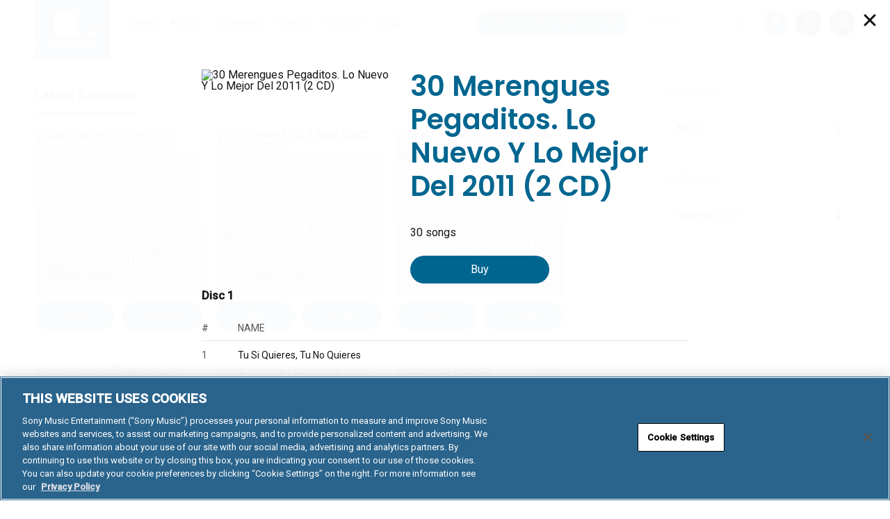

--- FILE ---
content_type: text/html; charset=UTF-8
request_url: https://www.legacyrecordings.com/releases/30-merengues-pegaditos-lo-nuevo-y-lo-mejor-del-2011-2-cd-brilliant-box/
body_size: 39996
content:
<!DOCTYPE html>
<html lang="en-US" prefix="og: http://ogp.me/ns#" prefix="music: http://ogp.me/ns/music#">
<head>
<meta charset="UTF-8" />
<meta http-equiv="X-UA-Compatible" content="IE=edge,chrome=1" /><script type="text/javascript">(window.NREUM||(NREUM={})).init={privacy:{cookies_enabled:true},ajax:{deny_list:["bam.nr-data.net"]},feature_flags:["soft_nav"],distributed_tracing:{enabled:true}};(window.NREUM||(NREUM={})).loader_config={agentID:"1588952907",accountID:"1101773",trustKey:"1101773",xpid:"VQcHUFFUCxABUVBWBwEBXlwH",licenseKey:"998f751dba",applicationID:"1514006886",browserID:"1588952907"};;/*! For license information please see nr-loader-spa-1.308.0.min.js.LICENSE.txt */
(()=>{var e,t,r={384:(e,t,r)=>{"use strict";r.d(t,{NT:()=>a,US:()=>u,Zm:()=>o,bQ:()=>d,dV:()=>c,pV:()=>l});var n=r(6154),i=r(1863),s=r(1910);const a={beacon:"bam.nr-data.net",errorBeacon:"bam.nr-data.net"};function o(){return n.gm.NREUM||(n.gm.NREUM={}),void 0===n.gm.newrelic&&(n.gm.newrelic=n.gm.NREUM),n.gm.NREUM}function c(){let e=o();return e.o||(e.o={ST:n.gm.setTimeout,SI:n.gm.setImmediate||n.gm.setInterval,CT:n.gm.clearTimeout,XHR:n.gm.XMLHttpRequest,REQ:n.gm.Request,EV:n.gm.Event,PR:n.gm.Promise,MO:n.gm.MutationObserver,FETCH:n.gm.fetch,WS:n.gm.WebSocket},(0,s.i)(...Object.values(e.o))),e}function d(e,t){let r=o();r.initializedAgents??={},t.initializedAt={ms:(0,i.t)(),date:new Date},r.initializedAgents[e]=t}function u(e,t){o()[e]=t}function l(){return function(){let e=o();const t=e.info||{};e.info={beacon:a.beacon,errorBeacon:a.errorBeacon,...t}}(),function(){let e=o();const t=e.init||{};e.init={...t}}(),c(),function(){let e=o();const t=e.loader_config||{};e.loader_config={...t}}(),o()}},782:(e,t,r)=>{"use strict";r.d(t,{T:()=>n});const n=r(860).K7.pageViewTiming},860:(e,t,r)=>{"use strict";r.d(t,{$J:()=>u,K7:()=>c,P3:()=>d,XX:()=>i,Yy:()=>o,df:()=>s,qY:()=>n,v4:()=>a});const n="events",i="jserrors",s="browser/blobs",a="rum",o="browser/logs",c={ajax:"ajax",genericEvents:"generic_events",jserrors:i,logging:"logging",metrics:"metrics",pageAction:"page_action",pageViewEvent:"page_view_event",pageViewTiming:"page_view_timing",sessionReplay:"session_replay",sessionTrace:"session_trace",softNav:"soft_navigations",spa:"spa"},d={[c.pageViewEvent]:1,[c.pageViewTiming]:2,[c.metrics]:3,[c.jserrors]:4,[c.spa]:5,[c.ajax]:6,[c.sessionTrace]:7,[c.softNav]:8,[c.sessionReplay]:9,[c.logging]:10,[c.genericEvents]:11},u={[c.pageViewEvent]:a,[c.pageViewTiming]:n,[c.ajax]:n,[c.spa]:n,[c.softNav]:n,[c.metrics]:i,[c.jserrors]:i,[c.sessionTrace]:s,[c.sessionReplay]:s,[c.logging]:o,[c.genericEvents]:"ins"}},944:(e,t,r)=>{"use strict";r.d(t,{R:()=>i});var n=r(3241);function i(e,t){"function"==typeof console.debug&&(console.debug("New Relic Warning: https://github.com/newrelic/newrelic-browser-agent/blob/main/docs/warning-codes.md#".concat(e),t),(0,n.W)({agentIdentifier:null,drained:null,type:"data",name:"warn",feature:"warn",data:{code:e,secondary:t}}))}},993:(e,t,r)=>{"use strict";r.d(t,{A$:()=>s,ET:()=>a,TZ:()=>o,p_:()=>i});var n=r(860);const i={ERROR:"ERROR",WARN:"WARN",INFO:"INFO",DEBUG:"DEBUG",TRACE:"TRACE"},s={OFF:0,ERROR:1,WARN:2,INFO:3,DEBUG:4,TRACE:5},a="log",o=n.K7.logging},1541:(e,t,r)=>{"use strict";r.d(t,{U:()=>i,f:()=>n});const n={MFE:"MFE",BA:"BA"};function i(e,t){if(2!==t?.harvestEndpointVersion)return{};const r=t.agentRef.runtime.appMetadata.agents[0].entityGuid;return e?{"source.id":e.id,"source.name":e.name,"source.type":e.type,"parent.id":e.parent?.id||r,"parent.type":e.parent?.type||n.BA}:{"entity.guid":r,appId:t.agentRef.info.applicationID}}},1687:(e,t,r)=>{"use strict";r.d(t,{Ak:()=>d,Ze:()=>h,x3:()=>u});var n=r(3241),i=r(7836),s=r(3606),a=r(860),o=r(2646);const c={};function d(e,t){const r={staged:!1,priority:a.P3[t]||0};l(e),c[e].get(t)||c[e].set(t,r)}function u(e,t){e&&c[e]&&(c[e].get(t)&&c[e].delete(t),p(e,t,!1),c[e].size&&f(e))}function l(e){if(!e)throw new Error("agentIdentifier required");c[e]||(c[e]=new Map)}function h(e="",t="feature",r=!1){if(l(e),!e||!c[e].get(t)||r)return p(e,t);c[e].get(t).staged=!0,f(e)}function f(e){const t=Array.from(c[e]);t.every(([e,t])=>t.staged)&&(t.sort((e,t)=>e[1].priority-t[1].priority),t.forEach(([t])=>{c[e].delete(t),p(e,t)}))}function p(e,t,r=!0){const a=e?i.ee.get(e):i.ee,c=s.i.handlers;if(!a.aborted&&a.backlog&&c){if((0,n.W)({agentIdentifier:e,type:"lifecycle",name:"drain",feature:t}),r){const e=a.backlog[t],r=c[t];if(r){for(let t=0;e&&t<e.length;++t)g(e[t],r);Object.entries(r).forEach(([e,t])=>{Object.values(t||{}).forEach(t=>{t[0]?.on&&t[0]?.context()instanceof o.y&&t[0].on(e,t[1])})})}}a.isolatedBacklog||delete c[t],a.backlog[t]=null,a.emit("drain-"+t,[])}}function g(e,t){var r=e[1];Object.values(t[r]||{}).forEach(t=>{var r=e[0];if(t[0]===r){var n=t[1],i=e[3],s=e[2];n.apply(i,s)}})}},1738:(e,t,r)=>{"use strict";r.d(t,{U:()=>f,Y:()=>h});var n=r(3241),i=r(9908),s=r(1863),a=r(944),o=r(5701),c=r(3969),d=r(8362),u=r(860),l=r(4261);function h(e,t,r,s){const h=s||r;!h||h[e]&&h[e]!==d.d.prototype[e]||(h[e]=function(){(0,i.p)(c.xV,["API/"+e+"/called"],void 0,u.K7.metrics,r.ee),(0,n.W)({agentIdentifier:r.agentIdentifier,drained:!!o.B?.[r.agentIdentifier],type:"data",name:"api",feature:l.Pl+e,data:{}});try{return t.apply(this,arguments)}catch(e){(0,a.R)(23,e)}})}function f(e,t,r,n,a){const o=e.info;null===r?delete o.jsAttributes[t]:o.jsAttributes[t]=r,(a||null===r)&&(0,i.p)(l.Pl+n,[(0,s.t)(),t,r],void 0,"session",e.ee)}},1741:(e,t,r)=>{"use strict";r.d(t,{W:()=>s});var n=r(944),i=r(4261);class s{#e(e,...t){if(this[e]!==s.prototype[e])return this[e](...t);(0,n.R)(35,e)}addPageAction(e,t){return this.#e(i.hG,e,t)}register(e){return this.#e(i.eY,e)}recordCustomEvent(e,t){return this.#e(i.fF,e,t)}setPageViewName(e,t){return this.#e(i.Fw,e,t)}setCustomAttribute(e,t,r){return this.#e(i.cD,e,t,r)}noticeError(e,t){return this.#e(i.o5,e,t)}setUserId(e,t=!1){return this.#e(i.Dl,e,t)}setApplicationVersion(e){return this.#e(i.nb,e)}setErrorHandler(e){return this.#e(i.bt,e)}addRelease(e,t){return this.#e(i.k6,e,t)}log(e,t){return this.#e(i.$9,e,t)}start(){return this.#e(i.d3)}finished(e){return this.#e(i.BL,e)}recordReplay(){return this.#e(i.CH)}pauseReplay(){return this.#e(i.Tb)}addToTrace(e){return this.#e(i.U2,e)}setCurrentRouteName(e){return this.#e(i.PA,e)}interaction(e){return this.#e(i.dT,e)}wrapLogger(e,t,r){return this.#e(i.Wb,e,t,r)}measure(e,t){return this.#e(i.V1,e,t)}consent(e){return this.#e(i.Pv,e)}}},1863:(e,t,r)=>{"use strict";function n(){return Math.floor(performance.now())}r.d(t,{t:()=>n})},1910:(e,t,r)=>{"use strict";r.d(t,{i:()=>s});var n=r(944);const i=new Map;function s(...e){return e.every(e=>{if(i.has(e))return i.get(e);const t="function"==typeof e?e.toString():"",r=t.includes("[native code]"),s=t.includes("nrWrapper");return r||s||(0,n.R)(64,e?.name||t),i.set(e,r),r})}},2555:(e,t,r)=>{"use strict";r.d(t,{D:()=>o,f:()=>a});var n=r(384),i=r(8122);const s={beacon:n.NT.beacon,errorBeacon:n.NT.errorBeacon,licenseKey:void 0,applicationID:void 0,sa:void 0,queueTime:void 0,applicationTime:void 0,ttGuid:void 0,user:void 0,account:void 0,product:void 0,extra:void 0,jsAttributes:{},userAttributes:void 0,atts:void 0,transactionName:void 0,tNamePlain:void 0};function a(e){try{return!!e.licenseKey&&!!e.errorBeacon&&!!e.applicationID}catch(e){return!1}}const o=e=>(0,i.a)(e,s)},2614:(e,t,r)=>{"use strict";r.d(t,{BB:()=>a,H3:()=>n,g:()=>d,iL:()=>c,tS:()=>o,uh:()=>i,wk:()=>s});const n="NRBA",i="SESSION",s=144e5,a=18e5,o={STARTED:"session-started",PAUSE:"session-pause",RESET:"session-reset",RESUME:"session-resume",UPDATE:"session-update"},c={SAME_TAB:"same-tab",CROSS_TAB:"cross-tab"},d={OFF:0,FULL:1,ERROR:2}},2646:(e,t,r)=>{"use strict";r.d(t,{y:()=>n});class n{constructor(e){this.contextId=e}}},2843:(e,t,r)=>{"use strict";r.d(t,{G:()=>s,u:()=>i});var n=r(3878);function i(e,t=!1,r,i){(0,n.DD)("visibilitychange",function(){if(t)return void("hidden"===document.visibilityState&&e());e(document.visibilityState)},r,i)}function s(e,t,r){(0,n.sp)("pagehide",e,t,r)}},3241:(e,t,r)=>{"use strict";r.d(t,{W:()=>s});var n=r(6154);const i="newrelic";function s(e={}){try{n.gm.dispatchEvent(new CustomEvent(i,{detail:e}))}catch(e){}}},3304:(e,t,r)=>{"use strict";r.d(t,{A:()=>s});var n=r(7836);const i=()=>{const e=new WeakSet;return(t,r)=>{if("object"==typeof r&&null!==r){if(e.has(r))return;e.add(r)}return r}};function s(e){try{return JSON.stringify(e,i())??""}catch(e){try{n.ee.emit("internal-error",[e])}catch(e){}return""}}},3333:(e,t,r)=>{"use strict";r.d(t,{$v:()=>u,TZ:()=>n,Xh:()=>c,Zp:()=>i,kd:()=>d,mq:()=>o,nf:()=>a,qN:()=>s});const n=r(860).K7.genericEvents,i=["auxclick","click","copy","keydown","paste","scrollend"],s=["focus","blur"],a=4,o=1e3,c=2e3,d=["PageAction","UserAction","BrowserPerformance"],u={RESOURCES:"experimental.resources",REGISTER:"register"}},3434:(e,t,r)=>{"use strict";r.d(t,{Jt:()=>s,YM:()=>d});var n=r(7836),i=r(5607);const s="nr@original:".concat(i.W),a=50;var o=Object.prototype.hasOwnProperty,c=!1;function d(e,t){return e||(e=n.ee),r.inPlace=function(e,t,n,i,s){n||(n="");const a="-"===n.charAt(0);for(let o=0;o<t.length;o++){const c=t[o],d=e[c];l(d)||(e[c]=r(d,a?c+n:n,i,c,s))}},r.flag=s,r;function r(t,r,n,c,d){return l(t)?t:(r||(r=""),nrWrapper[s]=t,function(e,t,r){if(Object.defineProperty&&Object.keys)try{return Object.keys(e).forEach(function(r){Object.defineProperty(t,r,{get:function(){return e[r]},set:function(t){return e[r]=t,t}})}),t}catch(e){u([e],r)}for(var n in e)o.call(e,n)&&(t[n]=e[n])}(t,nrWrapper,e),nrWrapper);function nrWrapper(){var s,o,l,h;let f;try{o=this,s=[...arguments],l="function"==typeof n?n(s,o):n||{}}catch(t){u([t,"",[s,o,c],l],e)}i(r+"start",[s,o,c],l,d);const p=performance.now();let g;try{return h=t.apply(o,s),g=performance.now(),h}catch(e){throw g=performance.now(),i(r+"err",[s,o,e],l,d),f=e,f}finally{const e=g-p,t={start:p,end:g,duration:e,isLongTask:e>=a,methodName:c,thrownError:f};t.isLongTask&&i("long-task",[t,o],l,d),i(r+"end",[s,o,h],l,d)}}}function i(r,n,i,s){if(!c||t){var a=c;c=!0;try{e.emit(r,n,i,t,s)}catch(t){u([t,r,n,i],e)}c=a}}}function u(e,t){t||(t=n.ee);try{t.emit("internal-error",e)}catch(e){}}function l(e){return!(e&&"function"==typeof e&&e.apply&&!e[s])}},3606:(e,t,r)=>{"use strict";r.d(t,{i:()=>s});var n=r(9908);s.on=a;var i=s.handlers={};function s(e,t,r,s){a(s||n.d,i,e,t,r)}function a(e,t,r,i,s){s||(s="feature"),e||(e=n.d);var a=t[s]=t[s]||{};(a[r]=a[r]||[]).push([e,i])}},3738:(e,t,r)=>{"use strict";r.d(t,{He:()=>i,Kp:()=>o,Lc:()=>d,Rz:()=>u,TZ:()=>n,bD:()=>s,d3:()=>a,jx:()=>l,sl:()=>h,uP:()=>c});const n=r(860).K7.sessionTrace,i="bstResource",s="resource",a="-start",o="-end",c="fn"+a,d="fn"+o,u="pushState",l=1e3,h=3e4},3785:(e,t,r)=>{"use strict";r.d(t,{R:()=>c,b:()=>d});var n=r(9908),i=r(1863),s=r(860),a=r(3969),o=r(993);function c(e,t,r={},c=o.p_.INFO,d=!0,u,l=(0,i.t)()){(0,n.p)(a.xV,["API/logging/".concat(c.toLowerCase(),"/called")],void 0,s.K7.metrics,e),(0,n.p)(o.ET,[l,t,r,c,d,u],void 0,s.K7.logging,e)}function d(e){return"string"==typeof e&&Object.values(o.p_).some(t=>t===e.toUpperCase().trim())}},3878:(e,t,r)=>{"use strict";function n(e,t){return{capture:e,passive:!1,signal:t}}function i(e,t,r=!1,i){window.addEventListener(e,t,n(r,i))}function s(e,t,r=!1,i){document.addEventListener(e,t,n(r,i))}r.d(t,{DD:()=>s,jT:()=>n,sp:()=>i})},3962:(e,t,r)=>{"use strict";r.d(t,{AM:()=>a,O2:()=>l,OV:()=>s,Qu:()=>h,TZ:()=>c,ih:()=>f,pP:()=>o,t1:()=>u,tC:()=>i,wD:()=>d});var n=r(860);const i=["click","keydown","submit"],s="popstate",a="api",o="initialPageLoad",c=n.K7.softNav,d=5e3,u=500,l={INITIAL_PAGE_LOAD:"",ROUTE_CHANGE:1,UNSPECIFIED:2},h={INTERACTION:1,AJAX:2,CUSTOM_END:3,CUSTOM_TRACER:4},f={IP:"in progress",PF:"pending finish",FIN:"finished",CAN:"cancelled"}},3969:(e,t,r)=>{"use strict";r.d(t,{TZ:()=>n,XG:()=>o,rs:()=>i,xV:()=>a,z_:()=>s});const n=r(860).K7.metrics,i="sm",s="cm",a="storeSupportabilityMetrics",o="storeEventMetrics"},4234:(e,t,r)=>{"use strict";r.d(t,{W:()=>s});var n=r(7836),i=r(1687);class s{constructor(e,t){this.agentIdentifier=e,this.ee=n.ee.get(e),this.featureName=t,this.blocked=!1}deregisterDrain(){(0,i.x3)(this.agentIdentifier,this.featureName)}}},4261:(e,t,r)=>{"use strict";r.d(t,{$9:()=>u,BL:()=>c,CH:()=>p,Dl:()=>R,Fw:()=>w,PA:()=>v,Pl:()=>n,Pv:()=>A,Tb:()=>h,U2:()=>a,V1:()=>E,Wb:()=>T,bt:()=>y,cD:()=>b,d3:()=>x,dT:()=>d,eY:()=>g,fF:()=>f,hG:()=>s,hw:()=>i,k6:()=>o,nb:()=>m,o5:()=>l});const n="api-",i=n+"ixn-",s="addPageAction",a="addToTrace",o="addRelease",c="finished",d="interaction",u="log",l="noticeError",h="pauseReplay",f="recordCustomEvent",p="recordReplay",g="register",m="setApplicationVersion",v="setCurrentRouteName",b="setCustomAttribute",y="setErrorHandler",w="setPageViewName",R="setUserId",x="start",T="wrapLogger",E="measure",A="consent"},5205:(e,t,r)=>{"use strict";r.d(t,{j:()=>S});var n=r(384),i=r(1741);var s=r(2555),a=r(3333);const o=e=>{if(!e||"string"!=typeof e)return!1;try{document.createDocumentFragment().querySelector(e)}catch{return!1}return!0};var c=r(2614),d=r(944),u=r(8122);const l="[data-nr-mask]",h=e=>(0,u.a)(e,(()=>{const e={feature_flags:[],experimental:{allow_registered_children:!1,resources:!1},mask_selector:"*",block_selector:"[data-nr-block]",mask_input_options:{color:!1,date:!1,"datetime-local":!1,email:!1,month:!1,number:!1,range:!1,search:!1,tel:!1,text:!1,time:!1,url:!1,week:!1,textarea:!1,select:!1,password:!0}};return{ajax:{deny_list:void 0,block_internal:!0,enabled:!0,autoStart:!0},api:{get allow_registered_children(){return e.feature_flags.includes(a.$v.REGISTER)||e.experimental.allow_registered_children},set allow_registered_children(t){e.experimental.allow_registered_children=t},duplicate_registered_data:!1},browser_consent_mode:{enabled:!1},distributed_tracing:{enabled:void 0,exclude_newrelic_header:void 0,cors_use_newrelic_header:void 0,cors_use_tracecontext_headers:void 0,allowed_origins:void 0},get feature_flags(){return e.feature_flags},set feature_flags(t){e.feature_flags=t},generic_events:{enabled:!0,autoStart:!0},harvest:{interval:30},jserrors:{enabled:!0,autoStart:!0},logging:{enabled:!0,autoStart:!0},metrics:{enabled:!0,autoStart:!0},obfuscate:void 0,page_action:{enabled:!0},page_view_event:{enabled:!0,autoStart:!0},page_view_timing:{enabled:!0,autoStart:!0},performance:{capture_marks:!1,capture_measures:!1,capture_detail:!0,resources:{get enabled(){return e.feature_flags.includes(a.$v.RESOURCES)||e.experimental.resources},set enabled(t){e.experimental.resources=t},asset_types:[],first_party_domains:[],ignore_newrelic:!0}},privacy:{cookies_enabled:!0},proxy:{assets:void 0,beacon:void 0},session:{expiresMs:c.wk,inactiveMs:c.BB},session_replay:{autoStart:!0,enabled:!1,preload:!1,sampling_rate:10,error_sampling_rate:100,collect_fonts:!1,inline_images:!1,fix_stylesheets:!0,mask_all_inputs:!0,get mask_text_selector(){return e.mask_selector},set mask_text_selector(t){o(t)?e.mask_selector="".concat(t,",").concat(l):""===t||null===t?e.mask_selector=l:(0,d.R)(5,t)},get block_class(){return"nr-block"},get ignore_class(){return"nr-ignore"},get mask_text_class(){return"nr-mask"},get block_selector(){return e.block_selector},set block_selector(t){o(t)?e.block_selector+=",".concat(t):""!==t&&(0,d.R)(6,t)},get mask_input_options(){return e.mask_input_options},set mask_input_options(t){t&&"object"==typeof t?e.mask_input_options={...t,password:!0}:(0,d.R)(7,t)}},session_trace:{enabled:!0,autoStart:!0},soft_navigations:{enabled:!0,autoStart:!0},spa:{enabled:!0,autoStart:!0},ssl:void 0,user_actions:{enabled:!0,elementAttributes:["id","className","tagName","type"]}}})());var f=r(6154),p=r(9324);let g=0;const m={buildEnv:p.F3,distMethod:p.Xs,version:p.xv,originTime:f.WN},v={consented:!1},b={appMetadata:{},get consented(){return this.session?.state?.consent||v.consented},set consented(e){v.consented=e},customTransaction:void 0,denyList:void 0,disabled:!1,harvester:void 0,isolatedBacklog:!1,isRecording:!1,loaderType:void 0,maxBytes:3e4,obfuscator:void 0,onerror:void 0,ptid:void 0,releaseIds:{},session:void 0,timeKeeper:void 0,registeredEntities:[],jsAttributesMetadata:{bytes:0},get harvestCount(){return++g}},y=e=>{const t=(0,u.a)(e,b),r=Object.keys(m).reduce((e,t)=>(e[t]={value:m[t],writable:!1,configurable:!0,enumerable:!0},e),{});return Object.defineProperties(t,r)};var w=r(5701);const R=e=>{const t=e.startsWith("http");e+="/",r.p=t?e:"https://"+e};var x=r(7836),T=r(3241);const E={accountID:void 0,trustKey:void 0,agentID:void 0,licenseKey:void 0,applicationID:void 0,xpid:void 0},A=e=>(0,u.a)(e,E),_=new Set;function S(e,t={},r,a){let{init:o,info:c,loader_config:d,runtime:u={},exposed:l=!0}=t;if(!c){const e=(0,n.pV)();o=e.init,c=e.info,d=e.loader_config}e.init=h(o||{}),e.loader_config=A(d||{}),c.jsAttributes??={},f.bv&&(c.jsAttributes.isWorker=!0),e.info=(0,s.D)(c);const p=e.init,g=[c.beacon,c.errorBeacon];_.has(e.agentIdentifier)||(p.proxy.assets&&(R(p.proxy.assets),g.push(p.proxy.assets)),p.proxy.beacon&&g.push(p.proxy.beacon),e.beacons=[...g],function(e){const t=(0,n.pV)();Object.getOwnPropertyNames(i.W.prototype).forEach(r=>{const n=i.W.prototype[r];if("function"!=typeof n||"constructor"===n)return;let s=t[r];e[r]&&!1!==e.exposed&&"micro-agent"!==e.runtime?.loaderType&&(t[r]=(...t)=>{const n=e[r](...t);return s?s(...t):n})})}(e),(0,n.US)("activatedFeatures",w.B)),u.denyList=[...p.ajax.deny_list||[],...p.ajax.block_internal?g:[]],u.ptid=e.agentIdentifier,u.loaderType=r,e.runtime=y(u),_.has(e.agentIdentifier)||(e.ee=x.ee.get(e.agentIdentifier),e.exposed=l,(0,T.W)({agentIdentifier:e.agentIdentifier,drained:!!w.B?.[e.agentIdentifier],type:"lifecycle",name:"initialize",feature:void 0,data:e.config})),_.add(e.agentIdentifier)}},5270:(e,t,r)=>{"use strict";r.d(t,{Aw:()=>a,SR:()=>s,rF:()=>o});var n=r(384),i=r(7767);function s(e){return!!(0,n.dV)().o.MO&&(0,i.V)(e)&&!0===e?.session_trace.enabled}function a(e){return!0===e?.session_replay.preload&&s(e)}function o(e,t){try{if("string"==typeof t?.type){if("password"===t.type.toLowerCase())return"*".repeat(e?.length||0);if(void 0!==t?.dataset?.nrUnmask||t?.classList?.contains("nr-unmask"))return e}}catch(e){}return"string"==typeof e?e.replace(/[\S]/g,"*"):"*".repeat(e?.length||0)}},5289:(e,t,r)=>{"use strict";r.d(t,{GG:()=>a,Qr:()=>c,sB:()=>o});var n=r(3878),i=r(6389);function s(){return"undefined"==typeof document||"complete"===document.readyState}function a(e,t){if(s())return e();const r=(0,i.J)(e),a=setInterval(()=>{s()&&(clearInterval(a),r())},500);(0,n.sp)("load",r,t)}function o(e){if(s())return e();(0,n.DD)("DOMContentLoaded",e)}function c(e){if(s())return e();(0,n.sp)("popstate",e)}},5607:(e,t,r)=>{"use strict";r.d(t,{W:()=>n});const n=(0,r(9566).bz)()},5701:(e,t,r)=>{"use strict";r.d(t,{B:()=>s,t:()=>a});var n=r(3241);const i=new Set,s={};function a(e,t){const r=t.agentIdentifier;s[r]??={},e&&"object"==typeof e&&(i.has(r)||(t.ee.emit("rumresp",[e]),s[r]=e,i.add(r),(0,n.W)({agentIdentifier:r,loaded:!0,drained:!0,type:"lifecycle",name:"load",feature:void 0,data:e})))}},6154:(e,t,r)=>{"use strict";r.d(t,{OF:()=>d,RI:()=>i,WN:()=>h,bv:()=>s,eN:()=>f,gm:()=>a,lR:()=>l,m:()=>c,mw:()=>o,sb:()=>u});var n=r(1863);const i="undefined"!=typeof window&&!!window.document,s="undefined"!=typeof WorkerGlobalScope&&("undefined"!=typeof self&&self instanceof WorkerGlobalScope&&self.navigator instanceof WorkerNavigator||"undefined"!=typeof globalThis&&globalThis instanceof WorkerGlobalScope&&globalThis.navigator instanceof WorkerNavigator),a=i?window:"undefined"!=typeof WorkerGlobalScope&&("undefined"!=typeof self&&self instanceof WorkerGlobalScope&&self||"undefined"!=typeof globalThis&&globalThis instanceof WorkerGlobalScope&&globalThis),o=Boolean("hidden"===a?.document?.visibilityState),c=""+a?.location,d=/iPad|iPhone|iPod/.test(a.navigator?.userAgent),u=d&&"undefined"==typeof SharedWorker,l=(()=>{const e=a.navigator?.userAgent?.match(/Firefox[/\s](\d+\.\d+)/);return Array.isArray(e)&&e.length>=2?+e[1]:0})(),h=Date.now()-(0,n.t)(),f=()=>"undefined"!=typeof PerformanceNavigationTiming&&a?.performance?.getEntriesByType("navigation")?.[0]?.responseStart},6344:(e,t,r)=>{"use strict";r.d(t,{BB:()=>u,Qb:()=>l,TZ:()=>i,Ug:()=>a,Vh:()=>s,_s:()=>o,bc:()=>d,yP:()=>c});var n=r(2614);const i=r(860).K7.sessionReplay,s="errorDuringReplay",a=.12,o={DomContentLoaded:0,Load:1,FullSnapshot:2,IncrementalSnapshot:3,Meta:4,Custom:5},c={[n.g.ERROR]:15e3,[n.g.FULL]:3e5,[n.g.OFF]:0},d={RESET:{message:"Session was reset",sm:"Reset"},IMPORT:{message:"Recorder failed to import",sm:"Import"},TOO_MANY:{message:"429: Too Many Requests",sm:"Too-Many"},TOO_BIG:{message:"Payload was too large",sm:"Too-Big"},CROSS_TAB:{message:"Session Entity was set to OFF on another tab",sm:"Cross-Tab"},ENTITLEMENTS:{message:"Session Replay is not allowed and will not be started",sm:"Entitlement"}},u=5e3,l={API:"api",RESUME:"resume",SWITCH_TO_FULL:"switchToFull",INITIALIZE:"initialize",PRELOAD:"preload"}},6389:(e,t,r)=>{"use strict";function n(e,t=500,r={}){const n=r?.leading||!1;let i;return(...r)=>{n&&void 0===i&&(e.apply(this,r),i=setTimeout(()=>{i=clearTimeout(i)},t)),n||(clearTimeout(i),i=setTimeout(()=>{e.apply(this,r)},t))}}function i(e){let t=!1;return(...r)=>{t||(t=!0,e.apply(this,r))}}r.d(t,{J:()=>i,s:()=>n})},6630:(e,t,r)=>{"use strict";r.d(t,{T:()=>n});const n=r(860).K7.pageViewEvent},6774:(e,t,r)=>{"use strict";r.d(t,{T:()=>n});const n=r(860).K7.jserrors},7295:(e,t,r)=>{"use strict";r.d(t,{Xv:()=>a,gX:()=>i,iW:()=>s});var n=[];function i(e){if(!e||s(e))return!1;if(0===n.length)return!0;if("*"===n[0].hostname)return!1;for(var t=0;t<n.length;t++){var r=n[t];if(r.hostname.test(e.hostname)&&r.pathname.test(e.pathname))return!1}return!0}function s(e){return void 0===e.hostname}function a(e){if(n=[],e&&e.length)for(var t=0;t<e.length;t++){let r=e[t];if(!r)continue;if("*"===r)return void(n=[{hostname:"*"}]);0===r.indexOf("http://")?r=r.substring(7):0===r.indexOf("https://")&&(r=r.substring(8));const i=r.indexOf("/");let s,a;i>0?(s=r.substring(0,i),a=r.substring(i)):(s=r,a="*");let[c]=s.split(":");n.push({hostname:o(c),pathname:o(a,!0)})}}function o(e,t=!1){const r=e.replace(/[.+?^${}()|[\]\\]/g,e=>"\\"+e).replace(/\*/g,".*?");return new RegExp((t?"^":"")+r+"$")}},7485:(e,t,r)=>{"use strict";r.d(t,{D:()=>i});var n=r(6154);function i(e){if(0===(e||"").indexOf("data:"))return{protocol:"data"};try{const t=new URL(e,location.href),r={port:t.port,hostname:t.hostname,pathname:t.pathname,search:t.search,protocol:t.protocol.slice(0,t.protocol.indexOf(":")),sameOrigin:t.protocol===n.gm?.location?.protocol&&t.host===n.gm?.location?.host};return r.port&&""!==r.port||("http:"===t.protocol&&(r.port="80"),"https:"===t.protocol&&(r.port="443")),r.pathname&&""!==r.pathname?r.pathname.startsWith("/")||(r.pathname="/".concat(r.pathname)):r.pathname="/",r}catch(e){return{}}}},7699:(e,t,r)=>{"use strict";r.d(t,{It:()=>s,KC:()=>o,No:()=>i,qh:()=>a});var n=r(860);const i=16e3,s=1e6,a="SESSION_ERROR",o={[n.K7.logging]:!0,[n.K7.genericEvents]:!1,[n.K7.jserrors]:!1,[n.K7.ajax]:!1}},7767:(e,t,r)=>{"use strict";r.d(t,{V:()=>i});var n=r(6154);const i=e=>n.RI&&!0===e?.privacy.cookies_enabled},7836:(e,t,r)=>{"use strict";r.d(t,{P:()=>o,ee:()=>c});var n=r(384),i=r(8990),s=r(2646),a=r(5607);const o="nr@context:".concat(a.W),c=function e(t,r){var n={},a={},u={},l=!1;try{l=16===r.length&&d.initializedAgents?.[r]?.runtime.isolatedBacklog}catch(e){}var h={on:p,addEventListener:p,removeEventListener:function(e,t){var r=n[e];if(!r)return;for(var i=0;i<r.length;i++)r[i]===t&&r.splice(i,1)},emit:function(e,r,n,i,s){!1!==s&&(s=!0);if(c.aborted&&!i)return;t&&s&&t.emit(e,r,n);var o=f(n);g(e).forEach(e=>{e.apply(o,r)});var d=v()[a[e]];d&&d.push([h,e,r,o]);return o},get:m,listeners:g,context:f,buffer:function(e,t){const r=v();if(t=t||"feature",h.aborted)return;Object.entries(e||{}).forEach(([e,n])=>{a[n]=t,t in r||(r[t]=[])})},abort:function(){h._aborted=!0,Object.keys(h.backlog).forEach(e=>{delete h.backlog[e]})},isBuffering:function(e){return!!v()[a[e]]},debugId:r,backlog:l?{}:t&&"object"==typeof t.backlog?t.backlog:{},isolatedBacklog:l};return Object.defineProperty(h,"aborted",{get:()=>{let e=h._aborted||!1;return e||(t&&(e=t.aborted),e)}}),h;function f(e){return e&&e instanceof s.y?e:e?(0,i.I)(e,o,()=>new s.y(o)):new s.y(o)}function p(e,t){n[e]=g(e).concat(t)}function g(e){return n[e]||[]}function m(t){return u[t]=u[t]||e(h,t)}function v(){return h.backlog}}(void 0,"globalEE"),d=(0,n.Zm)();d.ee||(d.ee=c)},8122:(e,t,r)=>{"use strict";r.d(t,{a:()=>i});var n=r(944);function i(e,t){try{if(!e||"object"!=typeof e)return(0,n.R)(3);if(!t||"object"!=typeof t)return(0,n.R)(4);const r=Object.create(Object.getPrototypeOf(t),Object.getOwnPropertyDescriptors(t)),s=0===Object.keys(r).length?e:r;for(let a in s)if(void 0!==e[a])try{if(null===e[a]){r[a]=null;continue}Array.isArray(e[a])&&Array.isArray(t[a])?r[a]=Array.from(new Set([...e[a],...t[a]])):"object"==typeof e[a]&&"object"==typeof t[a]?r[a]=i(e[a],t[a]):r[a]=e[a]}catch(e){r[a]||(0,n.R)(1,e)}return r}catch(e){(0,n.R)(2,e)}}},8139:(e,t,r)=>{"use strict";r.d(t,{u:()=>h});var n=r(7836),i=r(3434),s=r(8990),a=r(6154);const o={},c=a.gm.XMLHttpRequest,d="addEventListener",u="removeEventListener",l="nr@wrapped:".concat(n.P);function h(e){var t=function(e){return(e||n.ee).get("events")}(e);if(o[t.debugId]++)return t;o[t.debugId]=1;var r=(0,i.YM)(t,!0);function h(e){r.inPlace(e,[d,u],"-",p)}function p(e,t){return e[1]}return"getPrototypeOf"in Object&&(a.RI&&f(document,h),c&&f(c.prototype,h),f(a.gm,h)),t.on(d+"-start",function(e,t){var n=e[1];if(null!==n&&("function"==typeof n||"object"==typeof n)&&"newrelic"!==e[0]){var i=(0,s.I)(n,l,function(){var e={object:function(){if("function"!=typeof n.handleEvent)return;return n.handleEvent.apply(n,arguments)},function:n}[typeof n];return e?r(e,"fn-",null,e.name||"anonymous"):n});this.wrapped=e[1]=i}}),t.on(u+"-start",function(e){e[1]=this.wrapped||e[1]}),t}function f(e,t,...r){let n=e;for(;"object"==typeof n&&!Object.prototype.hasOwnProperty.call(n,d);)n=Object.getPrototypeOf(n);n&&t(n,...r)}},8362:(e,t,r)=>{"use strict";r.d(t,{d:()=>s});var n=r(9566),i=r(1741);class s extends i.W{agentIdentifier=(0,n.LA)(16)}},8374:(e,t,r)=>{r.nc=(()=>{try{return document?.currentScript?.nonce}catch(e){}return""})()},8990:(e,t,r)=>{"use strict";r.d(t,{I:()=>i});var n=Object.prototype.hasOwnProperty;function i(e,t,r){if(n.call(e,t))return e[t];var i=r();if(Object.defineProperty&&Object.keys)try{return Object.defineProperty(e,t,{value:i,writable:!0,enumerable:!1}),i}catch(e){}return e[t]=i,i}},9119:(e,t,r)=>{"use strict";r.d(t,{L:()=>s});var n=/([^?#]*)[^#]*(#[^?]*|$).*/,i=/([^?#]*)().*/;function s(e,t){return e?e.replace(t?n:i,"$1$2"):e}},9300:(e,t,r)=>{"use strict";r.d(t,{T:()=>n});const n=r(860).K7.ajax},9324:(e,t,r)=>{"use strict";r.d(t,{AJ:()=>a,F3:()=>i,Xs:()=>s,Yq:()=>o,xv:()=>n});const n="1.308.0",i="PROD",s="CDN",a="@newrelic/rrweb",o="1.0.1"},9566:(e,t,r)=>{"use strict";r.d(t,{LA:()=>o,ZF:()=>c,bz:()=>a,el:()=>d});var n=r(6154);const i="xxxxxxxx-xxxx-4xxx-yxxx-xxxxxxxxxxxx";function s(e,t){return e?15&e[t]:16*Math.random()|0}function a(){const e=n.gm?.crypto||n.gm?.msCrypto;let t,r=0;return e&&e.getRandomValues&&(t=e.getRandomValues(new Uint8Array(30))),i.split("").map(e=>"x"===e?s(t,r++).toString(16):"y"===e?(3&s()|8).toString(16):e).join("")}function o(e){const t=n.gm?.crypto||n.gm?.msCrypto;let r,i=0;t&&t.getRandomValues&&(r=t.getRandomValues(new Uint8Array(e)));const a=[];for(var o=0;o<e;o++)a.push(s(r,i++).toString(16));return a.join("")}function c(){return o(16)}function d(){return o(32)}},9908:(e,t,r)=>{"use strict";r.d(t,{d:()=>n,p:()=>i});var n=r(7836).ee.get("handle");function i(e,t,r,i,s){s?(s.buffer([e],i),s.emit(e,t,r)):(n.buffer([e],i),n.emit(e,t,r))}}},n={};function i(e){var t=n[e];if(void 0!==t)return t.exports;var s=n[e]={exports:{}};return r[e](s,s.exports,i),s.exports}i.m=r,i.d=(e,t)=>{for(var r in t)i.o(t,r)&&!i.o(e,r)&&Object.defineProperty(e,r,{enumerable:!0,get:t[r]})},i.f={},i.e=e=>Promise.all(Object.keys(i.f).reduce((t,r)=>(i.f[r](e,t),t),[])),i.u=e=>({212:"nr-spa-compressor",249:"nr-spa-recorder",478:"nr-spa"}[e]+"-1.308.0.min.js"),i.o=(e,t)=>Object.prototype.hasOwnProperty.call(e,t),e={},t="NRBA-1.308.0.PROD:",i.l=(r,n,s,a)=>{if(e[r])e[r].push(n);else{var o,c;if(void 0!==s)for(var d=document.getElementsByTagName("script"),u=0;u<d.length;u++){var l=d[u];if(l.getAttribute("src")==r||l.getAttribute("data-webpack")==t+s){o=l;break}}if(!o){c=!0;var h={478:"sha512-RSfSVnmHk59T/uIPbdSE0LPeqcEdF4/+XhfJdBuccH5rYMOEZDhFdtnh6X6nJk7hGpzHd9Ujhsy7lZEz/ORYCQ==",249:"sha512-ehJXhmntm85NSqW4MkhfQqmeKFulra3klDyY0OPDUE+sQ3GokHlPh1pmAzuNy//3j4ac6lzIbmXLvGQBMYmrkg==",212:"sha512-B9h4CR46ndKRgMBcK+j67uSR2RCnJfGefU+A7FrgR/k42ovXy5x/MAVFiSvFxuVeEk/pNLgvYGMp1cBSK/G6Fg=="};(o=document.createElement("script")).charset="utf-8",i.nc&&o.setAttribute("nonce",i.nc),o.setAttribute("data-webpack",t+s),o.src=r,0!==o.src.indexOf(window.location.origin+"/")&&(o.crossOrigin="anonymous"),h[a]&&(o.integrity=h[a])}e[r]=[n];var f=(t,n)=>{o.onerror=o.onload=null,clearTimeout(p);var i=e[r];if(delete e[r],o.parentNode&&o.parentNode.removeChild(o),i&&i.forEach(e=>e(n)),t)return t(n)},p=setTimeout(f.bind(null,void 0,{type:"timeout",target:o}),12e4);o.onerror=f.bind(null,o.onerror),o.onload=f.bind(null,o.onload),c&&document.head.appendChild(o)}},i.r=e=>{"undefined"!=typeof Symbol&&Symbol.toStringTag&&Object.defineProperty(e,Symbol.toStringTag,{value:"Module"}),Object.defineProperty(e,"__esModule",{value:!0})},i.p="https://js-agent.newrelic.com/",(()=>{var e={38:0,788:0};i.f.j=(t,r)=>{var n=i.o(e,t)?e[t]:void 0;if(0!==n)if(n)r.push(n[2]);else{var s=new Promise((r,i)=>n=e[t]=[r,i]);r.push(n[2]=s);var a=i.p+i.u(t),o=new Error;i.l(a,r=>{if(i.o(e,t)&&(0!==(n=e[t])&&(e[t]=void 0),n)){var s=r&&("load"===r.type?"missing":r.type),a=r&&r.target&&r.target.src;o.message="Loading chunk "+t+" failed: ("+s+": "+a+")",o.name="ChunkLoadError",o.type=s,o.request=a,n[1](o)}},"chunk-"+t,t)}};var t=(t,r)=>{var n,s,[a,o,c]=r,d=0;if(a.some(t=>0!==e[t])){for(n in o)i.o(o,n)&&(i.m[n]=o[n]);if(c)c(i)}for(t&&t(r);d<a.length;d++)s=a[d],i.o(e,s)&&e[s]&&e[s][0](),e[s]=0},r=self["webpackChunk:NRBA-1.308.0.PROD"]=self["webpackChunk:NRBA-1.308.0.PROD"]||[];r.forEach(t.bind(null,0)),r.push=t.bind(null,r.push.bind(r))})(),(()=>{"use strict";i(8374);var e=i(8362),t=i(860);const r=Object.values(t.K7);var n=i(5205);var s=i(9908),a=i(1863),o=i(4261),c=i(1738);var d=i(1687),u=i(4234),l=i(5289),h=i(6154),f=i(944),p=i(5270),g=i(7767),m=i(6389),v=i(7699);class b extends u.W{constructor(e,t){super(e.agentIdentifier,t),this.agentRef=e,this.abortHandler=void 0,this.featAggregate=void 0,this.loadedSuccessfully=void 0,this.onAggregateImported=new Promise(e=>{this.loadedSuccessfully=e}),this.deferred=Promise.resolve(),!1===e.init[this.featureName].autoStart?this.deferred=new Promise((t,r)=>{this.ee.on("manual-start-all",(0,m.J)(()=>{(0,d.Ak)(e.agentIdentifier,this.featureName),t()}))}):(0,d.Ak)(e.agentIdentifier,t)}importAggregator(e,t,r={}){if(this.featAggregate)return;const n=async()=>{let n;await this.deferred;try{if((0,g.V)(e.init)){const{setupAgentSession:t}=await i.e(478).then(i.bind(i,8766));n=t(e)}}catch(e){(0,f.R)(20,e),this.ee.emit("internal-error",[e]),(0,s.p)(v.qh,[e],void 0,this.featureName,this.ee)}try{if(!this.#t(this.featureName,n,e.init))return(0,d.Ze)(this.agentIdentifier,this.featureName),void this.loadedSuccessfully(!1);const{Aggregate:i}=await t();this.featAggregate=new i(e,r),e.runtime.harvester.initializedAggregates.push(this.featAggregate),this.loadedSuccessfully(!0)}catch(e){(0,f.R)(34,e),this.abortHandler?.(),(0,d.Ze)(this.agentIdentifier,this.featureName,!0),this.loadedSuccessfully(!1),this.ee&&this.ee.abort()}};h.RI?(0,l.GG)(()=>n(),!0):n()}#t(e,r,n){if(this.blocked)return!1;switch(e){case t.K7.sessionReplay:return(0,p.SR)(n)&&!!r;case t.K7.sessionTrace:return!!r;default:return!0}}}var y=i(6630),w=i(2614),R=i(3241);class x extends b{static featureName=y.T;constructor(e){var t;super(e,y.T),this.setupInspectionEvents(e.agentIdentifier),t=e,(0,c.Y)(o.Fw,function(e,r){"string"==typeof e&&("/"!==e.charAt(0)&&(e="/"+e),t.runtime.customTransaction=(r||"http://custom.transaction")+e,(0,s.p)(o.Pl+o.Fw,[(0,a.t)()],void 0,void 0,t.ee))},t),this.importAggregator(e,()=>i.e(478).then(i.bind(i,2467)))}setupInspectionEvents(e){const t=(t,r)=>{t&&(0,R.W)({agentIdentifier:e,timeStamp:t.timeStamp,loaded:"complete"===t.target.readyState,type:"window",name:r,data:t.target.location+""})};(0,l.sB)(e=>{t(e,"DOMContentLoaded")}),(0,l.GG)(e=>{t(e,"load")}),(0,l.Qr)(e=>{t(e,"navigate")}),this.ee.on(w.tS.UPDATE,(t,r)=>{(0,R.W)({agentIdentifier:e,type:"lifecycle",name:"session",data:r})})}}var T=i(384);class E extends e.d{constructor(e){var t;(super(),h.gm)?(this.features={},(0,T.bQ)(this.agentIdentifier,this),this.desiredFeatures=new Set(e.features||[]),this.desiredFeatures.add(x),(0,n.j)(this,e,e.loaderType||"agent"),t=this,(0,c.Y)(o.cD,function(e,r,n=!1){if("string"==typeof e){if(["string","number","boolean"].includes(typeof r)||null===r)return(0,c.U)(t,e,r,o.cD,n);(0,f.R)(40,typeof r)}else(0,f.R)(39,typeof e)},t),function(e){(0,c.Y)(o.Dl,function(t,r=!1){if("string"!=typeof t&&null!==t)return void(0,f.R)(41,typeof t);const n=e.info.jsAttributes["enduser.id"];r&&null!=n&&n!==t?(0,s.p)(o.Pl+"setUserIdAndResetSession",[t],void 0,"session",e.ee):(0,c.U)(e,"enduser.id",t,o.Dl,!0)},e)}(this),function(e){(0,c.Y)(o.nb,function(t){if("string"==typeof t||null===t)return(0,c.U)(e,"application.version",t,o.nb,!1);(0,f.R)(42,typeof t)},e)}(this),function(e){(0,c.Y)(o.d3,function(){e.ee.emit("manual-start-all")},e)}(this),function(e){(0,c.Y)(o.Pv,function(t=!0){if("boolean"==typeof t){if((0,s.p)(o.Pl+o.Pv,[t],void 0,"session",e.ee),e.runtime.consented=t,t){const t=e.features.page_view_event;t.onAggregateImported.then(e=>{const r=t.featAggregate;e&&!r.sentRum&&r.sendRum()})}}else(0,f.R)(65,typeof t)},e)}(this),this.run()):(0,f.R)(21)}get config(){return{info:this.info,init:this.init,loader_config:this.loader_config,runtime:this.runtime}}get api(){return this}run(){try{const e=function(e){const t={};return r.forEach(r=>{t[r]=!!e[r]?.enabled}),t}(this.init),n=[...this.desiredFeatures];n.sort((e,r)=>t.P3[e.featureName]-t.P3[r.featureName]),n.forEach(r=>{if(!e[r.featureName]&&r.featureName!==t.K7.pageViewEvent)return;if(r.featureName===t.K7.spa)return void(0,f.R)(67);const n=function(e){switch(e){case t.K7.ajax:return[t.K7.jserrors];case t.K7.sessionTrace:return[t.K7.ajax,t.K7.pageViewEvent];case t.K7.sessionReplay:return[t.K7.sessionTrace];case t.K7.pageViewTiming:return[t.K7.pageViewEvent];default:return[]}}(r.featureName).filter(e=>!(e in this.features));n.length>0&&(0,f.R)(36,{targetFeature:r.featureName,missingDependencies:n}),this.features[r.featureName]=new r(this)})}catch(e){(0,f.R)(22,e);for(const e in this.features)this.features[e].abortHandler?.();const t=(0,T.Zm)();delete t.initializedAgents[this.agentIdentifier]?.features,delete this.sharedAggregator;return t.ee.get(this.agentIdentifier).abort(),!1}}}var A=i(2843),_=i(782);class S extends b{static featureName=_.T;constructor(e){super(e,_.T),h.RI&&((0,A.u)(()=>(0,s.p)("docHidden",[(0,a.t)()],void 0,_.T,this.ee),!0),(0,A.G)(()=>(0,s.p)("winPagehide",[(0,a.t)()],void 0,_.T,this.ee)),this.importAggregator(e,()=>i.e(478).then(i.bind(i,9917))))}}var O=i(3969);class I extends b{static featureName=O.TZ;constructor(e){super(e,O.TZ),h.RI&&document.addEventListener("securitypolicyviolation",e=>{(0,s.p)(O.xV,["Generic/CSPViolation/Detected"],void 0,this.featureName,this.ee)}),this.importAggregator(e,()=>i.e(478).then(i.bind(i,6555)))}}var N=i(6774),P=i(3878),k=i(3304);class D{constructor(e,t,r,n,i){this.name="UncaughtError",this.message="string"==typeof e?e:(0,k.A)(e),this.sourceURL=t,this.line=r,this.column=n,this.__newrelic=i}}function C(e){return M(e)?e:new D(void 0!==e?.message?e.message:e,e?.filename||e?.sourceURL,e?.lineno||e?.line,e?.colno||e?.col,e?.__newrelic,e?.cause)}function j(e){const t="Unhandled Promise Rejection: ";if(!e?.reason)return;if(M(e.reason)){try{e.reason.message.startsWith(t)||(e.reason.message=t+e.reason.message)}catch(e){}return C(e.reason)}const r=C(e.reason);return(r.message||"").startsWith(t)||(r.message=t+r.message),r}function L(e){if(e.error instanceof SyntaxError&&!/:\d+$/.test(e.error.stack?.trim())){const t=new D(e.message,e.filename,e.lineno,e.colno,e.error.__newrelic,e.cause);return t.name=SyntaxError.name,t}return M(e.error)?e.error:C(e)}function M(e){return e instanceof Error&&!!e.stack}function H(e,r,n,i,o=(0,a.t)()){"string"==typeof e&&(e=new Error(e)),(0,s.p)("err",[e,o,!1,r,n.runtime.isRecording,void 0,i],void 0,t.K7.jserrors,n.ee),(0,s.p)("uaErr",[],void 0,t.K7.genericEvents,n.ee)}var B=i(1541),K=i(993),W=i(3785);function U(e,{customAttributes:t={},level:r=K.p_.INFO}={},n,i,s=(0,a.t)()){(0,W.R)(n.ee,e,t,r,!1,i,s)}function F(e,r,n,i,c=(0,a.t)()){(0,s.p)(o.Pl+o.hG,[c,e,r,i],void 0,t.K7.genericEvents,n.ee)}function V(e,r,n,i,c=(0,a.t)()){const{start:d,end:u,customAttributes:l}=r||{},h={customAttributes:l||{}};if("object"!=typeof h.customAttributes||"string"!=typeof e||0===e.length)return void(0,f.R)(57);const p=(e,t)=>null==e?t:"number"==typeof e?e:e instanceof PerformanceMark?e.startTime:Number.NaN;if(h.start=p(d,0),h.end=p(u,c),Number.isNaN(h.start)||Number.isNaN(h.end))(0,f.R)(57);else{if(h.duration=h.end-h.start,!(h.duration<0))return(0,s.p)(o.Pl+o.V1,[h,e,i],void 0,t.K7.genericEvents,n.ee),h;(0,f.R)(58)}}function G(e,r={},n,i,c=(0,a.t)()){(0,s.p)(o.Pl+o.fF,[c,e,r,i],void 0,t.K7.genericEvents,n.ee)}function z(e){(0,c.Y)(o.eY,function(t){return Y(e,t)},e)}function Y(e,r,n){(0,f.R)(54,"newrelic.register"),r||={},r.type=B.f.MFE,r.licenseKey||=e.info.licenseKey,r.blocked=!1,r.parent=n||{},Array.isArray(r.tags)||(r.tags=[]);const i={};r.tags.forEach(e=>{"name"!==e&&"id"!==e&&(i["source.".concat(e)]=!0)}),r.isolated??=!0;let o=()=>{};const c=e.runtime.registeredEntities;if(!r.isolated){const e=c.find(({metadata:{target:{id:e}}})=>e===r.id&&!r.isolated);if(e)return e}const d=e=>{r.blocked=!0,o=e};function u(e){return"string"==typeof e&&!!e.trim()&&e.trim().length<501||"number"==typeof e}e.init.api.allow_registered_children||d((0,m.J)(()=>(0,f.R)(55))),u(r.id)&&u(r.name)||d((0,m.J)(()=>(0,f.R)(48,r)));const l={addPageAction:(t,n={})=>g(F,[t,{...i,...n},e],r),deregister:()=>{d((0,m.J)(()=>(0,f.R)(68)))},log:(t,n={})=>g(U,[t,{...n,customAttributes:{...i,...n.customAttributes||{}}},e],r),measure:(t,n={})=>g(V,[t,{...n,customAttributes:{...i,...n.customAttributes||{}}},e],r),noticeError:(t,n={})=>g(H,[t,{...i,...n},e],r),register:(t={})=>g(Y,[e,t],l.metadata.target),recordCustomEvent:(t,n={})=>g(G,[t,{...i,...n},e],r),setApplicationVersion:e=>p("application.version",e),setCustomAttribute:(e,t)=>p(e,t),setUserId:e=>p("enduser.id",e),metadata:{customAttributes:i,target:r}},h=()=>(r.blocked&&o(),r.blocked);h()||c.push(l);const p=(e,t)=>{h()||(i[e]=t)},g=(r,n,i)=>{if(h())return;const o=(0,a.t)();(0,s.p)(O.xV,["API/register/".concat(r.name,"/called")],void 0,t.K7.metrics,e.ee);try{if(e.init.api.duplicate_registered_data&&"register"!==r.name){let e=n;if(n[1]instanceof Object){const t={"child.id":i.id,"child.type":i.type};e="customAttributes"in n[1]?[n[0],{...n[1],customAttributes:{...n[1].customAttributes,...t}},...n.slice(2)]:[n[0],{...n[1],...t},...n.slice(2)]}r(...e,void 0,o)}return r(...n,i,o)}catch(e){(0,f.R)(50,e)}};return l}class Z extends b{static featureName=N.T;constructor(e){var t;super(e,N.T),t=e,(0,c.Y)(o.o5,(e,r)=>H(e,r,t),t),function(e){(0,c.Y)(o.bt,function(t){e.runtime.onerror=t},e)}(e),function(e){let t=0;(0,c.Y)(o.k6,function(e,r){++t>10||(this.runtime.releaseIds[e.slice(-200)]=(""+r).slice(-200))},e)}(e),z(e);try{this.removeOnAbort=new AbortController}catch(e){}this.ee.on("internal-error",(t,r)=>{this.abortHandler&&(0,s.p)("ierr",[C(t),(0,a.t)(),!0,{},e.runtime.isRecording,r],void 0,this.featureName,this.ee)}),h.gm.addEventListener("unhandledrejection",t=>{this.abortHandler&&(0,s.p)("err",[j(t),(0,a.t)(),!1,{unhandledPromiseRejection:1},e.runtime.isRecording],void 0,this.featureName,this.ee)},(0,P.jT)(!1,this.removeOnAbort?.signal)),h.gm.addEventListener("error",t=>{this.abortHandler&&(0,s.p)("err",[L(t),(0,a.t)(),!1,{},e.runtime.isRecording],void 0,this.featureName,this.ee)},(0,P.jT)(!1,this.removeOnAbort?.signal)),this.abortHandler=this.#r,this.importAggregator(e,()=>i.e(478).then(i.bind(i,2176)))}#r(){this.removeOnAbort?.abort(),this.abortHandler=void 0}}var q=i(8990);let X=1;function J(e){const t=typeof e;return!e||"object"!==t&&"function"!==t?-1:e===h.gm?0:(0,q.I)(e,"nr@id",function(){return X++})}function Q(e){if("string"==typeof e&&e.length)return e.length;if("object"==typeof e){if("undefined"!=typeof ArrayBuffer&&e instanceof ArrayBuffer&&e.byteLength)return e.byteLength;if("undefined"!=typeof Blob&&e instanceof Blob&&e.size)return e.size;if(!("undefined"!=typeof FormData&&e instanceof FormData))try{return(0,k.A)(e).length}catch(e){return}}}var ee=i(8139),te=i(7836),re=i(3434);const ne={},ie=["open","send"];function se(e){var t=e||te.ee;const r=function(e){return(e||te.ee).get("xhr")}(t);if(void 0===h.gm.XMLHttpRequest)return r;if(ne[r.debugId]++)return r;ne[r.debugId]=1,(0,ee.u)(t);var n=(0,re.YM)(r),i=h.gm.XMLHttpRequest,s=h.gm.MutationObserver,a=h.gm.Promise,o=h.gm.setInterval,c="readystatechange",d=["onload","onerror","onabort","onloadstart","onloadend","onprogress","ontimeout"],u=[],l=h.gm.XMLHttpRequest=function(e){const t=new i(e),s=r.context(t);try{r.emit("new-xhr",[t],s),t.addEventListener(c,(a=s,function(){var e=this;e.readyState>3&&!a.resolved&&(a.resolved=!0,r.emit("xhr-resolved",[],e)),n.inPlace(e,d,"fn-",y)}),(0,P.jT)(!1))}catch(e){(0,f.R)(15,e);try{r.emit("internal-error",[e])}catch(e){}}var a;return t};function p(e,t){n.inPlace(t,["onreadystatechange"],"fn-",y)}if(function(e,t){for(var r in e)t[r]=e[r]}(i,l),l.prototype=i.prototype,n.inPlace(l.prototype,ie,"-xhr-",y),r.on("send-xhr-start",function(e,t){p(e,t),function(e){u.push(e),s&&(g?g.then(b):o?o(b):(m=-m,v.data=m))}(t)}),r.on("open-xhr-start",p),s){var g=a&&a.resolve();if(!o&&!a){var m=1,v=document.createTextNode(m);new s(b).observe(v,{characterData:!0})}}else t.on("fn-end",function(e){e[0]&&e[0].type===c||b()});function b(){for(var e=0;e<u.length;e++)p(0,u[e]);u.length&&(u=[])}function y(e,t){return t}return r}var ae="fetch-",oe=ae+"body-",ce=["arrayBuffer","blob","json","text","formData"],de=h.gm.Request,ue=h.gm.Response,le="prototype";const he={};function fe(e){const t=function(e){return(e||te.ee).get("fetch")}(e);if(!(de&&ue&&h.gm.fetch))return t;if(he[t.debugId]++)return t;function r(e,r,n){var i=e[r];"function"==typeof i&&(e[r]=function(){var e,r=[...arguments],s={};t.emit(n+"before-start",[r],s),s[te.P]&&s[te.P].dt&&(e=s[te.P].dt);var a=i.apply(this,r);return t.emit(n+"start",[r,e],a),a.then(function(e){return t.emit(n+"end",[null,e],a),e},function(e){throw t.emit(n+"end",[e],a),e})})}return he[t.debugId]=1,ce.forEach(e=>{r(de[le],e,oe),r(ue[le],e,oe)}),r(h.gm,"fetch",ae),t.on(ae+"end",function(e,r){var n=this;if(r){var i=r.headers.get("content-length");null!==i&&(n.rxSize=i),t.emit(ae+"done",[null,r],n)}else t.emit(ae+"done",[e],n)}),t}var pe=i(7485),ge=i(9566);class me{constructor(e){this.agentRef=e}generateTracePayload(e){const t=this.agentRef.loader_config;if(!this.shouldGenerateTrace(e)||!t)return null;var r=(t.accountID||"").toString()||null,n=(t.agentID||"").toString()||null,i=(t.trustKey||"").toString()||null;if(!r||!n)return null;var s=(0,ge.ZF)(),a=(0,ge.el)(),o=Date.now(),c={spanId:s,traceId:a,timestamp:o};return(e.sameOrigin||this.isAllowedOrigin(e)&&this.useTraceContextHeadersForCors())&&(c.traceContextParentHeader=this.generateTraceContextParentHeader(s,a),c.traceContextStateHeader=this.generateTraceContextStateHeader(s,o,r,n,i)),(e.sameOrigin&&!this.excludeNewrelicHeader()||!e.sameOrigin&&this.isAllowedOrigin(e)&&this.useNewrelicHeaderForCors())&&(c.newrelicHeader=this.generateTraceHeader(s,a,o,r,n,i)),c}generateTraceContextParentHeader(e,t){return"00-"+t+"-"+e+"-01"}generateTraceContextStateHeader(e,t,r,n,i){return i+"@nr=0-1-"+r+"-"+n+"-"+e+"----"+t}generateTraceHeader(e,t,r,n,i,s){if(!("function"==typeof h.gm?.btoa))return null;var a={v:[0,1],d:{ty:"Browser",ac:n,ap:i,id:e,tr:t,ti:r}};return s&&n!==s&&(a.d.tk=s),btoa((0,k.A)(a))}shouldGenerateTrace(e){return this.agentRef.init?.distributed_tracing?.enabled&&this.isAllowedOrigin(e)}isAllowedOrigin(e){var t=!1;const r=this.agentRef.init?.distributed_tracing;if(e.sameOrigin)t=!0;else if(r?.allowed_origins instanceof Array)for(var n=0;n<r.allowed_origins.length;n++){var i=(0,pe.D)(r.allowed_origins[n]);if(e.hostname===i.hostname&&e.protocol===i.protocol&&e.port===i.port){t=!0;break}}return t}excludeNewrelicHeader(){var e=this.agentRef.init?.distributed_tracing;return!!e&&!!e.exclude_newrelic_header}useNewrelicHeaderForCors(){var e=this.agentRef.init?.distributed_tracing;return!!e&&!1!==e.cors_use_newrelic_header}useTraceContextHeadersForCors(){var e=this.agentRef.init?.distributed_tracing;return!!e&&!!e.cors_use_tracecontext_headers}}var ve=i(9300),be=i(7295);function ye(e){return"string"==typeof e?e:e instanceof(0,T.dV)().o.REQ?e.url:h.gm?.URL&&e instanceof URL?e.href:void 0}var we=["load","error","abort","timeout"],Re=we.length,xe=(0,T.dV)().o.REQ,Te=(0,T.dV)().o.XHR;const Ee="X-NewRelic-App-Data";class Ae extends b{static featureName=ve.T;constructor(e){super(e,ve.T),this.dt=new me(e),this.handler=(e,t,r,n)=>(0,s.p)(e,t,r,n,this.ee);try{const e={xmlhttprequest:"xhr",fetch:"fetch",beacon:"beacon"};h.gm?.performance?.getEntriesByType("resource").forEach(r=>{if(r.initiatorType in e&&0!==r.responseStatus){const n={status:r.responseStatus},i={rxSize:r.transferSize,duration:Math.floor(r.duration),cbTime:0};_e(n,r.name),this.handler("xhr",[n,i,r.startTime,r.responseEnd,e[r.initiatorType]],void 0,t.K7.ajax)}})}catch(e){}fe(this.ee),se(this.ee),function(e,r,n,i){function o(e){var t=this;t.totalCbs=0,t.called=0,t.cbTime=0,t.end=T,t.ended=!1,t.xhrGuids={},t.lastSize=null,t.loadCaptureCalled=!1,t.params=this.params||{},t.metrics=this.metrics||{},t.latestLongtaskEnd=0,e.addEventListener("load",function(r){E(t,e)},(0,P.jT)(!1)),h.lR||e.addEventListener("progress",function(e){t.lastSize=e.loaded},(0,P.jT)(!1))}function c(e){this.params={method:e[0]},_e(this,e[1]),this.metrics={}}function d(t,r){e.loader_config.xpid&&this.sameOrigin&&r.setRequestHeader("X-NewRelic-ID",e.loader_config.xpid);var n=i.generateTracePayload(this.parsedOrigin);if(n){var s=!1;n.newrelicHeader&&(r.setRequestHeader("newrelic",n.newrelicHeader),s=!0),n.traceContextParentHeader&&(r.setRequestHeader("traceparent",n.traceContextParentHeader),n.traceContextStateHeader&&r.setRequestHeader("tracestate",n.traceContextStateHeader),s=!0),s&&(this.dt=n)}}function u(e,t){var n=this.metrics,i=e[0],s=this;if(n&&i){var o=Q(i);o&&(n.txSize=o)}this.startTime=(0,a.t)(),this.body=i,this.listener=function(e){try{"abort"!==e.type||s.loadCaptureCalled||(s.params.aborted=!0),("load"!==e.type||s.called===s.totalCbs&&(s.onloadCalled||"function"!=typeof t.onload)&&"function"==typeof s.end)&&s.end(t)}catch(e){try{r.emit("internal-error",[e])}catch(e){}}};for(var c=0;c<Re;c++)t.addEventListener(we[c],this.listener,(0,P.jT)(!1))}function l(e,t,r){this.cbTime+=e,t?this.onloadCalled=!0:this.called+=1,this.called!==this.totalCbs||!this.onloadCalled&&"function"==typeof r.onload||"function"!=typeof this.end||this.end(r)}function f(e,t){var r=""+J(e)+!!t;this.xhrGuids&&!this.xhrGuids[r]&&(this.xhrGuids[r]=!0,this.totalCbs+=1)}function p(e,t){var r=""+J(e)+!!t;this.xhrGuids&&this.xhrGuids[r]&&(delete this.xhrGuids[r],this.totalCbs-=1)}function g(){this.endTime=(0,a.t)()}function m(e,t){t instanceof Te&&"load"===e[0]&&r.emit("xhr-load-added",[e[1],e[2]],t)}function v(e,t){t instanceof Te&&"load"===e[0]&&r.emit("xhr-load-removed",[e[1],e[2]],t)}function b(e,t,r){t instanceof Te&&("onload"===r&&(this.onload=!0),("load"===(e[0]&&e[0].type)||this.onload)&&(this.xhrCbStart=(0,a.t)()))}function y(e,t){this.xhrCbStart&&r.emit("xhr-cb-time",[(0,a.t)()-this.xhrCbStart,this.onload,t],t)}function w(e){var t,r=e[1]||{};if("string"==typeof e[0]?0===(t=e[0]).length&&h.RI&&(t=""+h.gm.location.href):e[0]&&e[0].url?t=e[0].url:h.gm?.URL&&e[0]&&e[0]instanceof URL?t=e[0].href:"function"==typeof e[0].toString&&(t=e[0].toString()),"string"==typeof t&&0!==t.length){t&&(this.parsedOrigin=(0,pe.D)(t),this.sameOrigin=this.parsedOrigin.sameOrigin);var n=i.generateTracePayload(this.parsedOrigin);if(n&&(n.newrelicHeader||n.traceContextParentHeader))if(e[0]&&e[0].headers)o(e[0].headers,n)&&(this.dt=n);else{var s={};for(var a in r)s[a]=r[a];s.headers=new Headers(r.headers||{}),o(s.headers,n)&&(this.dt=n),e.length>1?e[1]=s:e.push(s)}}function o(e,t){var r=!1;return t.newrelicHeader&&(e.set("newrelic",t.newrelicHeader),r=!0),t.traceContextParentHeader&&(e.set("traceparent",t.traceContextParentHeader),t.traceContextStateHeader&&e.set("tracestate",t.traceContextStateHeader),r=!0),r}}function R(e,t){this.params={},this.metrics={},this.startTime=(0,a.t)(),this.dt=t,e.length>=1&&(this.target=e[0]),e.length>=2&&(this.opts=e[1]);var r=this.opts||{},n=this.target;_e(this,ye(n));var i=(""+(n&&n instanceof xe&&n.method||r.method||"GET")).toUpperCase();this.params.method=i,this.body=r.body,this.txSize=Q(r.body)||0}function x(e,r){if(this.endTime=(0,a.t)(),this.params||(this.params={}),(0,be.iW)(this.params))return;let i;this.params.status=r?r.status:0,"string"==typeof this.rxSize&&this.rxSize.length>0&&(i=+this.rxSize);const s={txSize:this.txSize,rxSize:i,duration:(0,a.t)()-this.startTime};n("xhr",[this.params,s,this.startTime,this.endTime,"fetch"],this,t.K7.ajax)}function T(e){const r=this.params,i=this.metrics;if(!this.ended){this.ended=!0;for(let t=0;t<Re;t++)e.removeEventListener(we[t],this.listener,!1);r.aborted||(0,be.iW)(r)||(i.duration=(0,a.t)()-this.startTime,this.loadCaptureCalled||4!==e.readyState?null==r.status&&(r.status=0):E(this,e),i.cbTime=this.cbTime,n("xhr",[r,i,this.startTime,this.endTime,"xhr"],this,t.K7.ajax))}}function E(e,n){e.params.status=n.status;var i=function(e,t){var r=e.responseType;return"json"===r&&null!==t?t:"arraybuffer"===r||"blob"===r||"json"===r?Q(e.response):"text"===r||""===r||void 0===r?Q(e.responseText):void 0}(n,e.lastSize);if(i&&(e.metrics.rxSize=i),e.sameOrigin&&n.getAllResponseHeaders().indexOf(Ee)>=0){var a=n.getResponseHeader(Ee);a&&((0,s.p)(O.rs,["Ajax/CrossApplicationTracing/Header/Seen"],void 0,t.K7.metrics,r),e.params.cat=a.split(", ").pop())}e.loadCaptureCalled=!0}r.on("new-xhr",o),r.on("open-xhr-start",c),r.on("open-xhr-end",d),r.on("send-xhr-start",u),r.on("xhr-cb-time",l),r.on("xhr-load-added",f),r.on("xhr-load-removed",p),r.on("xhr-resolved",g),r.on("addEventListener-end",m),r.on("removeEventListener-end",v),r.on("fn-end",y),r.on("fetch-before-start",w),r.on("fetch-start",R),r.on("fn-start",b),r.on("fetch-done",x)}(e,this.ee,this.handler,this.dt),this.importAggregator(e,()=>i.e(478).then(i.bind(i,3845)))}}function _e(e,t){var r=(0,pe.D)(t),n=e.params||e;n.hostname=r.hostname,n.port=r.port,n.protocol=r.protocol,n.host=r.hostname+":"+r.port,n.pathname=r.pathname,e.parsedOrigin=r,e.sameOrigin=r.sameOrigin}const Se={},Oe=["pushState","replaceState"];function Ie(e){const t=function(e){return(e||te.ee).get("history")}(e);return!h.RI||Se[t.debugId]++||(Se[t.debugId]=1,(0,re.YM)(t).inPlace(window.history,Oe,"-")),t}var Ne=i(3738);function Pe(e){(0,c.Y)(o.BL,function(r=Date.now()){const n=r-h.WN;n<0&&(0,f.R)(62,r),(0,s.p)(O.XG,[o.BL,{time:n}],void 0,t.K7.metrics,e.ee),e.addToTrace({name:o.BL,start:r,origin:"nr"}),(0,s.p)(o.Pl+o.hG,[n,o.BL],void 0,t.K7.genericEvents,e.ee)},e)}const{He:ke,bD:De,d3:Ce,Kp:je,TZ:Le,Lc:Me,uP:He,Rz:Be}=Ne;class Ke extends b{static featureName=Le;constructor(e){var r;super(e,Le),r=e,(0,c.Y)(o.U2,function(e){if(!(e&&"object"==typeof e&&e.name&&e.start))return;const n={n:e.name,s:e.start-h.WN,e:(e.end||e.start)-h.WN,o:e.origin||"",t:"api"};n.s<0||n.e<0||n.e<n.s?(0,f.R)(61,{start:n.s,end:n.e}):(0,s.p)("bstApi",[n],void 0,t.K7.sessionTrace,r.ee)},r),Pe(e);if(!(0,g.V)(e.init))return void this.deregisterDrain();const n=this.ee;let d;Ie(n),this.eventsEE=(0,ee.u)(n),this.eventsEE.on(He,function(e,t){this.bstStart=(0,a.t)()}),this.eventsEE.on(Me,function(e,r){(0,s.p)("bst",[e[0],r,this.bstStart,(0,a.t)()],void 0,t.K7.sessionTrace,n)}),n.on(Be+Ce,function(e){this.time=(0,a.t)(),this.startPath=location.pathname+location.hash}),n.on(Be+je,function(e){(0,s.p)("bstHist",[location.pathname+location.hash,this.startPath,this.time],void 0,t.K7.sessionTrace,n)});try{d=new PerformanceObserver(e=>{const r=e.getEntries();(0,s.p)(ke,[r],void 0,t.K7.sessionTrace,n)}),d.observe({type:De,buffered:!0})}catch(e){}this.importAggregator(e,()=>i.e(478).then(i.bind(i,6974)),{resourceObserver:d})}}var We=i(6344);class Ue extends b{static featureName=We.TZ;#n;recorder;constructor(e){var r;let n;super(e,We.TZ),r=e,(0,c.Y)(o.CH,function(){(0,s.p)(o.CH,[],void 0,t.K7.sessionReplay,r.ee)},r),function(e){(0,c.Y)(o.Tb,function(){(0,s.p)(o.Tb,[],void 0,t.K7.sessionReplay,e.ee)},e)}(e);try{n=JSON.parse(localStorage.getItem("".concat(w.H3,"_").concat(w.uh)))}catch(e){}(0,p.SR)(e.init)&&this.ee.on(o.CH,()=>this.#i()),this.#s(n)&&this.importRecorder().then(e=>{e.startRecording(We.Qb.PRELOAD,n?.sessionReplayMode)}),this.importAggregator(this.agentRef,()=>i.e(478).then(i.bind(i,6167)),this),this.ee.on("err",e=>{this.blocked||this.agentRef.runtime.isRecording&&(this.errorNoticed=!0,(0,s.p)(We.Vh,[e],void 0,this.featureName,this.ee))})}#s(e){return e&&(e.sessionReplayMode===w.g.FULL||e.sessionReplayMode===w.g.ERROR)||(0,p.Aw)(this.agentRef.init)}importRecorder(){return this.recorder?Promise.resolve(this.recorder):(this.#n??=Promise.all([i.e(478),i.e(249)]).then(i.bind(i,4866)).then(({Recorder:e})=>(this.recorder=new e(this),this.recorder)).catch(e=>{throw this.ee.emit("internal-error",[e]),this.blocked=!0,e}),this.#n)}#i(){this.blocked||(this.featAggregate?this.featAggregate.mode!==w.g.FULL&&this.featAggregate.initializeRecording(w.g.FULL,!0,We.Qb.API):this.importRecorder().then(()=>{this.recorder.startRecording(We.Qb.API,w.g.FULL)}))}}var Fe=i(3962);class Ve extends b{static featureName=Fe.TZ;constructor(e){if(super(e,Fe.TZ),function(e){const r=e.ee.get("tracer");function n(){}(0,c.Y)(o.dT,function(e){return(new n).get("object"==typeof e?e:{})},e);const i=n.prototype={createTracer:function(n,i){var o={},c=this,d="function"==typeof i;return(0,s.p)(O.xV,["API/createTracer/called"],void 0,t.K7.metrics,e.ee),function(){if(r.emit((d?"":"no-")+"fn-start",[(0,a.t)(),c,d],o),d)try{return i.apply(this,arguments)}catch(e){const t="string"==typeof e?new Error(e):e;throw r.emit("fn-err",[arguments,this,t],o),t}finally{r.emit("fn-end",[(0,a.t)()],o)}}}};["actionText","setName","setAttribute","save","ignore","onEnd","getContext","end","get"].forEach(r=>{c.Y.apply(this,[r,function(){return(0,s.p)(o.hw+r,[performance.now(),...arguments],this,t.K7.softNav,e.ee),this},e,i])}),(0,c.Y)(o.PA,function(){(0,s.p)(o.hw+"routeName",[performance.now(),...arguments],void 0,t.K7.softNav,e.ee)},e)}(e),!h.RI||!(0,T.dV)().o.MO)return;const r=Ie(this.ee);try{this.removeOnAbort=new AbortController}catch(e){}Fe.tC.forEach(e=>{(0,P.sp)(e,e=>{l(e)},!0,this.removeOnAbort?.signal)});const n=()=>(0,s.p)("newURL",[(0,a.t)(),""+window.location],void 0,this.featureName,this.ee);r.on("pushState-end",n),r.on("replaceState-end",n),(0,P.sp)(Fe.OV,e=>{l(e),(0,s.p)("newURL",[e.timeStamp,""+window.location],void 0,this.featureName,this.ee)},!0,this.removeOnAbort?.signal);let d=!1;const u=new((0,T.dV)().o.MO)((e,t)=>{d||(d=!0,requestAnimationFrame(()=>{(0,s.p)("newDom",[(0,a.t)()],void 0,this.featureName,this.ee),d=!1}))}),l=(0,m.s)(e=>{"loading"!==document.readyState&&((0,s.p)("newUIEvent",[e],void 0,this.featureName,this.ee),u.observe(document.body,{attributes:!0,childList:!0,subtree:!0,characterData:!0}))},100,{leading:!0});this.abortHandler=function(){this.removeOnAbort?.abort(),u.disconnect(),this.abortHandler=void 0},this.importAggregator(e,()=>i.e(478).then(i.bind(i,4393)),{domObserver:u})}}var Ge=i(3333),ze=i(9119);const Ye={},Ze=new Set;function qe(e){return"string"==typeof e?{type:"string",size:(new TextEncoder).encode(e).length}:e instanceof ArrayBuffer?{type:"ArrayBuffer",size:e.byteLength}:e instanceof Blob?{type:"Blob",size:e.size}:e instanceof DataView?{type:"DataView",size:e.byteLength}:ArrayBuffer.isView(e)?{type:"TypedArray",size:e.byteLength}:{type:"unknown",size:0}}class Xe{constructor(e,t){this.timestamp=(0,a.t)(),this.currentUrl=(0,ze.L)(window.location.href),this.socketId=(0,ge.LA)(8),this.requestedUrl=(0,ze.L)(e),this.requestedProtocols=Array.isArray(t)?t.join(","):t||"",this.openedAt=void 0,this.protocol=void 0,this.extensions=void 0,this.binaryType=void 0,this.messageOrigin=void 0,this.messageCount=0,this.messageBytes=0,this.messageBytesMin=0,this.messageBytesMax=0,this.messageTypes=void 0,this.sendCount=0,this.sendBytes=0,this.sendBytesMin=0,this.sendBytesMax=0,this.sendTypes=void 0,this.closedAt=void 0,this.closeCode=void 0,this.closeReason="unknown",this.closeWasClean=void 0,this.connectedDuration=0,this.hasErrors=void 0}}class $e extends b{static featureName=Ge.TZ;constructor(e){super(e,Ge.TZ);const r=e.init.feature_flags.includes("websockets"),n=[e.init.page_action.enabled,e.init.performance.capture_marks,e.init.performance.capture_measures,e.init.performance.resources.enabled,e.init.user_actions.enabled,r];var d;let u,l;if(d=e,(0,c.Y)(o.hG,(e,t)=>F(e,t,d),d),function(e){(0,c.Y)(o.fF,(t,r)=>G(t,r,e),e)}(e),Pe(e),z(e),function(e){(0,c.Y)(o.V1,(t,r)=>V(t,r,e),e)}(e),r&&(l=function(e){if(!(0,T.dV)().o.WS)return e;const t=e.get("websockets");if(Ye[t.debugId]++)return t;Ye[t.debugId]=1,(0,A.G)(()=>{const e=(0,a.t)();Ze.forEach(r=>{r.nrData.closedAt=e,r.nrData.closeCode=1001,r.nrData.closeReason="Page navigating away",r.nrData.closeWasClean=!1,r.nrData.openedAt&&(r.nrData.connectedDuration=e-r.nrData.openedAt),t.emit("ws",[r.nrData],r)})});class r extends WebSocket{static name="WebSocket";static toString(){return"function WebSocket() { [native code] }"}toString(){return"[object WebSocket]"}get[Symbol.toStringTag](){return r.name}#a(e){(e.__newrelic??={}).socketId=this.nrData.socketId,this.nrData.hasErrors??=!0}constructor(...e){super(...e),this.nrData=new Xe(e[0],e[1]),this.addEventListener("open",()=>{this.nrData.openedAt=(0,a.t)(),["protocol","extensions","binaryType"].forEach(e=>{this.nrData[e]=this[e]}),Ze.add(this)}),this.addEventListener("message",e=>{const{type:t,size:r}=qe(e.data);this.nrData.messageOrigin??=(0,ze.L)(e.origin),this.nrData.messageCount++,this.nrData.messageBytes+=r,this.nrData.messageBytesMin=Math.min(this.nrData.messageBytesMin||1/0,r),this.nrData.messageBytesMax=Math.max(this.nrData.messageBytesMax,r),(this.nrData.messageTypes??"").includes(t)||(this.nrData.messageTypes=this.nrData.messageTypes?"".concat(this.nrData.messageTypes,",").concat(t):t)}),this.addEventListener("close",e=>{this.nrData.closedAt=(0,a.t)(),this.nrData.closeCode=e.code,e.reason&&(this.nrData.closeReason=e.reason),this.nrData.closeWasClean=e.wasClean,this.nrData.connectedDuration=this.nrData.closedAt-this.nrData.openedAt,Ze.delete(this),t.emit("ws",[this.nrData],this)})}addEventListener(e,t,...r){const n=this,i="function"==typeof t?function(...e){try{return t.apply(this,e)}catch(e){throw n.#a(e),e}}:t?.handleEvent?{handleEvent:function(...e){try{return t.handleEvent.apply(t,e)}catch(e){throw n.#a(e),e}}}:t;return super.addEventListener(e,i,...r)}send(e){if(this.readyState===WebSocket.OPEN){const{type:t,size:r}=qe(e);this.nrData.sendCount++,this.nrData.sendBytes+=r,this.nrData.sendBytesMin=Math.min(this.nrData.sendBytesMin||1/0,r),this.nrData.sendBytesMax=Math.max(this.nrData.sendBytesMax,r),(this.nrData.sendTypes??"").includes(t)||(this.nrData.sendTypes=this.nrData.sendTypes?"".concat(this.nrData.sendTypes,",").concat(t):t)}try{return super.send(e)}catch(e){throw this.#a(e),e}}close(...e){try{super.close(...e)}catch(e){throw this.#a(e),e}}}return h.gm.WebSocket=r,t}(this.ee)),h.RI){if(fe(this.ee),se(this.ee),u=Ie(this.ee),e.init.user_actions.enabled){function f(t){const r=(0,pe.D)(t);return e.beacons.includes(r.hostname+":"+r.port)}function p(){u.emit("navChange")}Ge.Zp.forEach(e=>(0,P.sp)(e,e=>(0,s.p)("ua",[e],void 0,this.featureName,this.ee),!0)),Ge.qN.forEach(e=>{const t=(0,m.s)(e=>{(0,s.p)("ua",[e],void 0,this.featureName,this.ee)},500,{leading:!0});(0,P.sp)(e,t)}),h.gm.addEventListener("error",()=>{(0,s.p)("uaErr",[],void 0,t.K7.genericEvents,this.ee)},(0,P.jT)(!1,this.removeOnAbort?.signal)),this.ee.on("open-xhr-start",(e,r)=>{f(e[1])||r.addEventListener("readystatechange",()=>{2===r.readyState&&(0,s.p)("uaXhr",[],void 0,t.K7.genericEvents,this.ee)})}),this.ee.on("fetch-start",e=>{e.length>=1&&!f(ye(e[0]))&&(0,s.p)("uaXhr",[],void 0,t.K7.genericEvents,this.ee)}),u.on("pushState-end",p),u.on("replaceState-end",p),window.addEventListener("hashchange",p,(0,P.jT)(!0,this.removeOnAbort?.signal)),window.addEventListener("popstate",p,(0,P.jT)(!0,this.removeOnAbort?.signal))}if(e.init.performance.resources.enabled&&h.gm.PerformanceObserver?.supportedEntryTypes.includes("resource")){new PerformanceObserver(e=>{e.getEntries().forEach(e=>{(0,s.p)("browserPerformance.resource",[e],void 0,this.featureName,this.ee)})}).observe({type:"resource",buffered:!0})}}r&&l.on("ws",e=>{(0,s.p)("ws-complete",[e],void 0,this.featureName,this.ee)});try{this.removeOnAbort=new AbortController}catch(g){}this.abortHandler=()=>{this.removeOnAbort?.abort(),this.abortHandler=void 0},n.some(e=>e)?this.importAggregator(e,()=>i.e(478).then(i.bind(i,8019))):this.deregisterDrain()}}var Je=i(2646);const Qe=new Map;function et(e,t,r,n,i=!0){if("object"!=typeof t||!t||"string"!=typeof r||!r||"function"!=typeof t[r])return(0,f.R)(29);const s=function(e){return(e||te.ee).get("logger")}(e),a=(0,re.YM)(s),o=new Je.y(te.P);o.level=n.level,o.customAttributes=n.customAttributes,o.autoCaptured=i;const c=t[r]?.[re.Jt]||t[r];return Qe.set(c,o),a.inPlace(t,[r],"wrap-logger-",()=>Qe.get(c)),s}var tt=i(1910);class rt extends b{static featureName=K.TZ;constructor(e){var t;super(e,K.TZ),t=e,(0,c.Y)(o.$9,(e,r)=>U(e,r,t),t),function(e){(0,c.Y)(o.Wb,(t,r,{customAttributes:n={},level:i=K.p_.INFO}={})=>{et(e.ee,t,r,{customAttributes:n,level:i},!1)},e)}(e),z(e);const r=this.ee;["log","error","warn","info","debug","trace"].forEach(e=>{(0,tt.i)(h.gm.console[e]),et(r,h.gm.console,e,{level:"log"===e?"info":e})}),this.ee.on("wrap-logger-end",function([e]){const{level:t,customAttributes:n,autoCaptured:i}=this;(0,W.R)(r,e,n,t,i)}),this.importAggregator(e,()=>i.e(478).then(i.bind(i,5288)))}}new E({features:[Ae,x,S,Ke,Ue,I,Z,$e,rt,Ve],loaderType:"spa"})})()})();</script>
<meta name="viewport" content="width=device-width, initial-scale=1" />
<meta property="fb:app_id" content="606987012789186" />
<meta property="og:site_name" content="Legacy Recordings" />
<meta property="og:image" content="https://cdn-p.smehost.net/sites/35faef12c1b64b21b3fda052d205af13/wp-content/uploads/2017/08/legacy_logo_og2.jpg" />
<link href="https://fonts.googleapis.com/css?family=Roboto:400,500" rel="stylesheet" type="text/css" />
<link href="https://fonts.googleapis.com/css?family=Poppins:600" rel="stylesheet" type="text/css" />
<link rel="stylesheet" type="text/css" media="screen" href="/wp-content/themes/sony-legacy/public/css/global-3034f81b1b.min.css" />
<meta name='robots' content='index, follow, max-image-preview:large, max-snippet:-1, max-video-preview:-1' />

	<!-- This site is optimized with the Yoast SEO plugin v26.8 - https://yoast.com/product/yoast-seo-wordpress/ -->
	<title>30 Merengues Pegaditos. Lo Nuevo Y Lo Mejor Del 2011 (2 CD) - Legacy Recordings</title>
	<link rel="canonical" href="https://www.legacyrecordings.com/releases/30-merengues-pegaditos-lo-nuevo-y-lo-mejor-del-2011-2-cd-brilliant-box/" />
	<meta property="og:locale" content="en_US" />
	<meta property="og:type" content="article" />
	<meta property="og:title" content="30 Merengues Pegaditos. Lo Nuevo Y Lo Mejor Del 2011 (2 CD) - Legacy Recordings" />
	<meta property="og:url" content="https://www.legacyrecordings.com/releases/30-merengues-pegaditos-lo-nuevo-y-lo-mejor-del-2011-2-cd-brilliant-box/" />
	<meta property="og:site_name" content="Legacy Recordings" />
	<meta property="og:image" content="https://cdn-p.smehost.net/sites/35faef12c1b64b21b3fda052d205af13/wp-content/uploads/2015/03/61uiDI9vPWL.jpg" />
	<meta property="og:image:width" content="500" />
	<meta property="og:image:height" content="500" />
	<meta property="og:image:type" content="image/jpeg" />
	<meta name="twitter:card" content="summary_large_image" />
	<script type="application/ld+json" class="yoast-schema-graph">{"@context":"https://schema.org","@graph":[{"@type":"WebPage","@id":"https://www.legacyrecordings.com/releases/30-merengues-pegaditos-lo-nuevo-y-lo-mejor-del-2011-2-cd-brilliant-box/","url":"https://www.legacyrecordings.com/releases/30-merengues-pegaditos-lo-nuevo-y-lo-mejor-del-2011-2-cd-brilliant-box/","name":"30 Merengues Pegaditos. Lo Nuevo Y Lo Mejor Del 2011 (2 CD) - Legacy Recordings","isPartOf":{"@id":"https://www.legacyrecordings.com/#website"},"primaryImageOfPage":{"@id":"https://www.legacyrecordings.com/releases/30-merengues-pegaditos-lo-nuevo-y-lo-mejor-del-2011-2-cd-brilliant-box/#primaryimage"},"image":{"@id":"https://www.legacyrecordings.com/releases/30-merengues-pegaditos-lo-nuevo-y-lo-mejor-del-2011-2-cd-brilliant-box/#primaryimage"},"thumbnailUrl":"https://cdn-p.smehost.net/sites/35faef12c1b64b21b3fda052d205af13/wp-content/uploads/2015/03/61uiDI9vPWL.jpg","datePublished":"2015-03-25T16:11:17+00:00","breadcrumb":{"@id":"https://www.legacyrecordings.com/releases/30-merengues-pegaditos-lo-nuevo-y-lo-mejor-del-2011-2-cd-brilliant-box/#breadcrumb"},"inLanguage":"en-US","potentialAction":[{"@type":"ReadAction","target":["https://www.legacyrecordings.com/releases/30-merengues-pegaditos-lo-nuevo-y-lo-mejor-del-2011-2-cd-brilliant-box/"]}]},{"@type":"ImageObject","inLanguage":"en-US","@id":"https://www.legacyrecordings.com/releases/30-merengues-pegaditos-lo-nuevo-y-lo-mejor-del-2011-2-cd-brilliant-box/#primaryimage","url":"https://cdn-p.smehost.net/sites/35faef12c1b64b21b3fda052d205af13/wp-content/uploads/2015/03/61uiDI9vPWL.jpg","contentUrl":"https://cdn-p.smehost.net/sites/35faef12c1b64b21b3fda052d205af13/wp-content/uploads/2015/03/61uiDI9vPWL.jpg","width":500,"height":500},{"@type":"BreadcrumbList","@id":"https://www.legacyrecordings.com/releases/30-merengues-pegaditos-lo-nuevo-y-lo-mejor-del-2011-2-cd-brilliant-box/#breadcrumb","itemListElement":[{"@type":"ListItem","position":1,"name":"Home","item":"https://www.legacyrecordings.com/"},{"@type":"ListItem","position":2,"name":"Releases","item":"https://www.legacyrecordings.com/releases/"},{"@type":"ListItem","position":3,"name":"30 Merengues Pegaditos. Lo Nuevo Y Lo Mejor Del 2011 (2 CD)"}]},{"@type":"WebSite","@id":"https://www.legacyrecordings.com/#website","url":"https://www.legacyrecordings.com/","name":"Legacy Recordings","description":"Sony Music Entertainment’s Legacy Recordings produces and curates the world’s preeminent catalog of historic music reissues and new releases from recording legends.","potentialAction":[{"@type":"SearchAction","target":{"@type":"EntryPoint","urlTemplate":"https://www.legacyrecordings.com/?s={search_term_string}"},"query-input":{"@type":"PropertyValueSpecification","valueRequired":true,"valueName":"search_term_string"}}],"inLanguage":"en-US"}]}</script>
	<!-- / Yoast SEO plugin. -->


<style id='wp-img-auto-sizes-contain-inline-css' type='text/css'>
img:is([sizes=auto i],[sizes^="auto," i]){contain-intrinsic-size:3000px 1500px}
/*# sourceURL=wp-img-auto-sizes-contain-inline-css */
</style>
<style id='wp-block-library-inline-css' type='text/css'>
:root{--wp-block-synced-color:#7a00df;--wp-block-synced-color--rgb:122,0,223;--wp-bound-block-color:var(--wp-block-synced-color);--wp-editor-canvas-background:#ddd;--wp-admin-theme-color:#007cba;--wp-admin-theme-color--rgb:0,124,186;--wp-admin-theme-color-darker-10:#006ba1;--wp-admin-theme-color-darker-10--rgb:0,107,160.5;--wp-admin-theme-color-darker-20:#005a87;--wp-admin-theme-color-darker-20--rgb:0,90,135;--wp-admin-border-width-focus:2px}@media (min-resolution:192dpi){:root{--wp-admin-border-width-focus:1.5px}}.wp-element-button{cursor:pointer}:root .has-very-light-gray-background-color{background-color:#eee}:root .has-very-dark-gray-background-color{background-color:#313131}:root .has-very-light-gray-color{color:#eee}:root .has-very-dark-gray-color{color:#313131}:root .has-vivid-green-cyan-to-vivid-cyan-blue-gradient-background{background:linear-gradient(135deg,#00d084,#0693e3)}:root .has-purple-crush-gradient-background{background:linear-gradient(135deg,#34e2e4,#4721fb 50%,#ab1dfe)}:root .has-hazy-dawn-gradient-background{background:linear-gradient(135deg,#faaca8,#dad0ec)}:root .has-subdued-olive-gradient-background{background:linear-gradient(135deg,#fafae1,#67a671)}:root .has-atomic-cream-gradient-background{background:linear-gradient(135deg,#fdd79a,#004a59)}:root .has-nightshade-gradient-background{background:linear-gradient(135deg,#330968,#31cdcf)}:root .has-midnight-gradient-background{background:linear-gradient(135deg,#020381,#2874fc)}:root{--wp--preset--font-size--normal:16px;--wp--preset--font-size--huge:42px}.has-regular-font-size{font-size:1em}.has-larger-font-size{font-size:2.625em}.has-normal-font-size{font-size:var(--wp--preset--font-size--normal)}.has-huge-font-size{font-size:var(--wp--preset--font-size--huge)}.has-text-align-center{text-align:center}.has-text-align-left{text-align:left}.has-text-align-right{text-align:right}.has-fit-text{white-space:nowrap!important}#end-resizable-editor-section{display:none}.aligncenter{clear:both}.items-justified-left{justify-content:flex-start}.items-justified-center{justify-content:center}.items-justified-right{justify-content:flex-end}.items-justified-space-between{justify-content:space-between}.screen-reader-text{border:0;clip-path:inset(50%);height:1px;margin:-1px;overflow:hidden;padding:0;position:absolute;width:1px;word-wrap:normal!important}.screen-reader-text:focus{background-color:#ddd;clip-path:none;color:#444;display:block;font-size:1em;height:auto;left:5px;line-height:normal;padding:15px 23px 14px;text-decoration:none;top:5px;width:auto;z-index:100000}html :where(.has-border-color){border-style:solid}html :where([style*=border-top-color]){border-top-style:solid}html :where([style*=border-right-color]){border-right-style:solid}html :where([style*=border-bottom-color]){border-bottom-style:solid}html :where([style*=border-left-color]){border-left-style:solid}html :where([style*=border-width]){border-style:solid}html :where([style*=border-top-width]){border-top-style:solid}html :where([style*=border-right-width]){border-right-style:solid}html :where([style*=border-bottom-width]){border-bottom-style:solid}html :where([style*=border-left-width]){border-left-style:solid}html :where(img[class*=wp-image-]){height:auto;max-width:100%}:where(figure){margin:0 0 1em}html :where(.is-position-sticky){--wp-admin--admin-bar--position-offset:var(--wp-admin--admin-bar--height,0px)}@media screen and (max-width:600px){html :where(.is-position-sticky){--wp-admin--admin-bar--position-offset:0px}}
/*# sourceURL=/wp-includes/css/dist/block-library/common.min.css */
</style>
<style id='classic-theme-styles-inline-css' type='text/css'>
/*! This file is auto-generated */
.wp-block-button__link{color:#fff;background-color:#32373c;border-radius:9999px;box-shadow:none;text-decoration:none;padding:calc(.667em + 2px) calc(1.333em + 2px);font-size:1.125em}.wp-block-file__button{background:#32373c;color:#fff;text-decoration:none}
/*# sourceURL=/wp-includes/css/classic-themes.min.css */
</style>
<link rel='stylesheet' id='sme_security_admin_css-css' href='https://www.legacyrecordings.com/wp-content/mu-plugins/sme-security/inc/public/admin-style-7b635867.css' type='text/css' media='all' />
<meta name="sme-cache-keys" content="post-59448,single">            <!-- Google Tag Manager -->
            <script>(function (w, d, s, l, i) {
                    w[l] = w[l] || [];
                    w[l].push({'gtm.start':
                                new Date().getTime(), event: 'gtm.js'});
                    var f = d.getElementsByTagName(s)[0],
                            j = d.createElement(s), dl = l != 'dataLayer' ? '&l=' + l : '';
                    j.async = true;
                    j.src =
                            'https://www.googletagmanager.com/gtm.js?id=' + i + dl;
                    f.parentNode.insertBefore(j, f);
                })(window, document, 'script', 'dataLayer', 'GTM-MQX3XB');</script>
            <!-- End Google Tag Manager -->
            <link rel="icon" href="https://cdn-p.smehost.net/sites/35faef12c1b64b21b3fda052d205af13/wp-content/uploads/2016/05/cropped-legacy-fav-512-32x32.png" sizes="32x32" />
<link rel="icon" href="https://cdn-p.smehost.net/sites/35faef12c1b64b21b3fda052d205af13/wp-content/uploads/2016/05/cropped-legacy-fav-512-192x192.png" sizes="192x192" />
<link rel="apple-touch-icon" href="https://cdn-p.smehost.net/sites/35faef12c1b64b21b3fda052d205af13/wp-content/uploads/2016/05/cropped-legacy-fav-512-180x180.png" />
<meta name="msapplication-TileImage" content="https://cdn-p.smehost.net/sites/35faef12c1b64b21b3fda052d205af13/wp-content/uploads/2016/05/cropped-legacy-fav-512-270x270.png" />


<script src="/wp-content/themes/sony-legacy/public/js/lib/jquery-2-6fc159d00d.2.0.min.js"></script>
<script src="/wp-content/themes/sony-legacy/public/js/lib/underscore-min-5224d253d5.js"></script>
<script src="/wp-content/themes/sony-legacy/public/js/lib/backbone-min-8c5a42ad96.js"></script>
</head>
<body class="wp-singular sony_release-template-default single single-sony_release postid-59448 wp-theme-sony-legacy" data-modal="https://www.legacyrecordings.com/releases/30-merengues-pegaditos-lo-nuevo-y-lo-mejor-del-2011-2-cd-brilliant-box/">
<div id="fb-root"></div>
<script>(function(d, s, id) {
  var js, fjs = d.getElementsByTagName(s)[0];
  if (d.getElementById(id)) return;
  js = d.createElement(s); js.id = id;
  js.src = "//connect.facebook.net/en_US/sdk.js#xfbml=1&version=v2.5";
  fjs.parentNode.insertBefore(js, fjs);
}(document, 'script', 'facebook-jssdk'));</script>
<div class="wrapper header-wrapper">
	<header>
		<h1>
			<a href="https://www.legacyrecordings.com/" class="icon icon-logo">
				<span class="screen-reader-text">Legacy Recordings</span>
			</a>
		</h1>
		<a href="#main-content" class="skip-to-content">Skip to Content</a>
		<a href="#" class="mobile-menu-trigger">
			<span class="label">Menu</span>
			<span class="hamburger">
				<span></span>
				<span></span>
				<span></span>
			</span>
		</a>

		<ul id="primary-nav">
			<li>
				<a href="https://www.legacyrecordings.com/news/">News</a>
			</li>
			<li>
				<a href="/artists/">Artists</a>
			</li>
			<li>
				<a href="/releases/">Releases</a>
			</li>
			<li>
				<a href="/videos/">Videos</a>
			</li>
			<li>
				<a href="/playlists/">Playlists</a>
			</li>
			<li>
				<a href="https://legacyrecordings.lnk.to/vinyl-shopLW!topnav">Shop</a>
			</li>
		</ul>

		<nav class="social-nav header-social-nav">
			<a class="icon icon-header-facebook" href="https://www.facebook.com/LegacyRecordings/">
				<span class="screen-reader-text">Facebook</span>
			</a>
			<a class="icon icon-header-twitter" href="https://twitter.com/SonyLegacyRecs">
				<span class="screen-reader-text">Twitter</span>
			</a>
			<a class="icon icon-header-instagram" href="https://www.instagram.com/legacyrecordings/">
				<span class="screen-reader-text">Instagram</span>
			</a>
		</nav>

		<form action="https://www.legacyrecordings.com/" id="search-input">
			<span class="icon icon-search"></span>
			<input type="text" name="s" aria-label="Search" placeholder="Search" value="" />
		</form>

		<form method="post" target="_blank" id="subscribe-input" class="subscribe-form"
			action="https://forms.sonymusicfans.com/?forms=legacy-recordings-nl-signup">
			<input type="hidden" name="lid" value="359" />
			<input type="hidden" name="sid" value="" />
			<button type="submit">
				<span class="icon icon-header-mail"></span>
				Subscribe to Newsletter
			</button>
		</form>

	</header>
</div>
<div class="wrapper main-wrapper">

<section class="centered archive-wrapper releases-wrapper" id="main-content">

	<div class="sidebar">
		<div class="filter-block">
			<div class="h3">Filter By</div>
		
			<div class="filters">
				<div class="button">Artist</div>
		
				<span class="icon icon-expand"></span>
		
				<nav class="content-filters">
					<a href="https://www.legacyrecordings.com/releases/artist/2297/">311</a>
					<a href="https://www.legacyrecordings.com/releases/artist/3300/">A Tribe Called Quest</a>
					<a href="https://www.legacyrecordings.com/releases/artist/615/">A$Ap Rocky</a>
					<a href="https://www.legacyrecordings.com/releases/artist/875/">Aaliyah</a>
					<a href="https://www.legacyrecordings.com/releases/artist/2151/">AC/DC</a>
					<a href="https://www.legacyrecordings.com/releases/artist/2138/">Accept</a>
					<a href="https://www.legacyrecordings.com/releases/artist/3057/">Ace Of Base</a>
					<a href="https://www.legacyrecordings.com/releases/artist/2566/">Adam Ant</a>
					<a href="https://www.legacyrecordings.com/releases/artist/502/">Adam Lambert</a>
					<a href="https://www.legacyrecordings.com/releases/artist/1546/">Adele</a>
					<a href="https://www.legacyrecordings.com/releases/artist/3304/">Air Supply</a>
					<a href="https://www.legacyrecordings.com/releases/artist/591/">Airto</a>
					<a href="https://www.legacyrecordings.com/releases/artist/2375/">Al Di Meola</a>
					<a href="https://www.legacyrecordings.com/releases/artist/3155/">Al Kooper</a>
					<a href="https://www.legacyrecordings.com/releases/artist/2080/">Alabama</a>
					<a href="https://www.legacyrecordings.com/releases/artist/3289/">Alan Jackson</a>
					<a href="https://www.legacyrecordings.com/releases/artist/2307/">Alex De Grassi</a>
					<a href="https://www.legacyrecordings.com/releases/artist/3294/">Alice Cooper</a>
					<a href="https://www.legacyrecordings.com/releases/artist/3420/">Alice In Chains</a>
					<a href="https://www.legacyrecordings.com/releases/artist/2287/">Alicia Keys</a>
					<a href="https://www.legacyrecordings.com/releases/artist/2760/">Andy Williams</a>
					<a href="https://www.legacyrecordings.com/releases/artist/554/">Annie Lennox</a>
					<a href="https://www.legacyrecordings.com/releases/artist/644/">Antonio Carlos Jobim</a>
					<a href="https://www.legacyrecordings.com/releases/artist/1666/">Aretha Franklin</a>
					<a href="https://www.legacyrecordings.com/releases/artist/3296/">Art Blakey</a>
					<a href="https://www.legacyrecordings.com/releases/artist/1817/">Art Garfunkel</a>
					<a href="https://www.legacyrecordings.com/releases/artist/509/">Audioslave</a>
					<a href="https://www.legacyrecordings.com/releases/artist/1961/">Avril Lavigne</a>
					<a href="https://www.legacyrecordings.com/releases/artist/3116/">B2K</a>
					<a href="https://www.legacyrecordings.com/releases/artist/2532/">Babyface</a>
					<a href="https://www.legacyrecordings.com/releases/artist/2651/">Backstreet Boys</a>
					<a href="https://www.legacyrecordings.com/releases/artist/683/">Bangles</a>
					<a href="https://www.legacyrecordings.com/releases/artist/1501/">Barbra Streisand</a>
					<a href="https://www.legacyrecordings.com/releases/artist/2108/">Barry Manilow</a>
					<a href="https://www.legacyrecordings.com/releases/artist/896/">Basia</a>
					<a href="https://www.legacyrecordings.com/releases/artist/89775/">BEAM</a>
					<a href="https://www.legacyrecordings.com/releases/artist/1338/">BeBe Winans</a>
					<a href="https://www.legacyrecordings.com/releases/artist/2828/">Ben Folds</a>
					<a href="https://www.legacyrecordings.com/releases/artist/366/">Ben Folds Five</a>
					<a href="https://www.legacyrecordings.com/releases/artist/398/">Benny Goodman</a>
					<a href="https://www.legacyrecordings.com/releases/artist/2699/">Bessie Smith</a>
					<a href="https://www.legacyrecordings.com/releases/artist/1223/">Beyonce</a>
					<a href="https://www.legacyrecordings.com/releases/artist/1439/">Big Audio Dynamite</a>
					<a href="https://www.legacyrecordings.com/releases/artist/2728/">Big Pun</a>
					<a href="https://www.legacyrecordings.com/releases/artist/3051/">Big Star</a>
					<a href="https://www.legacyrecordings.com/releases/artist/1355/">Big Time Rush</a>
					<a href="https://www.legacyrecordings.com/releases/artist/1721/">Bill Frisell</a>
					<a href="https://www.legacyrecordings.com/releases/artist/2872/">Bill Withers</a>
					<a href="https://www.legacyrecordings.com/releases/artist/2272/">Billie Holiday</a>
					<a href="https://www.legacyrecordings.com/releases/artist/3516/">Billy Joe Shaver</a>
					<a href="https://www.legacyrecordings.com/releases/artist/1745/">Billy Joel</a>
					<a href="https://www.legacyrecordings.com/releases/artist/2903/">Billy Ocean</a>
					<a href="https://www.legacyrecordings.com/releases/artist/3555/">Billy Paul</a>
					<a href="https://www.legacyrecordings.com/releases/artist/2595/">Billy Swan</a>
					<a href="https://www.legacyrecordings.com/releases/artist/423/">Bing Crosby</a>
					<a href="https://www.legacyrecordings.com/releases/artist/1846/">Black Sabbath</a>
					<a href="https://www.legacyrecordings.com/releases/artist/655/">Blind Willie Johnson</a>
					<a href="https://www.legacyrecordings.com/releases/artist/574/">Blind Willie McTell</a>
					<a href="https://www.legacyrecordings.com/releases/artist/1044/">Blood, Sweat & Tears</a>
					<a href="https://www.legacyrecordings.com/releases/artist/1113/">Blue Oyster Cult</a>
					<a href="https://www.legacyrecordings.com/releases/artist/3226/">Bob Dylan</a>
					<a href="https://www.legacyrecordings.com/releases/artist/76061/">Bob Weir</a>
					<a href="https://www.legacyrecordings.com/releases/artist/2430/">Bob Wills</a>
					<a href="https://www.legacyrecordings.com/releases/artist/1060/">Bobby Bare</a>
					<a href="https://www.legacyrecordings.com/releases/artist/2149/">Bobby Vinton</a>
					<a href="https://www.legacyrecordings.com/releases/artist/346/">Boogie Down Productions</a>
					<a href="https://www.legacyrecordings.com/releases/artist/1294/">Boston</a>
					<a href="https://www.legacyrecordings.com/releases/artist/1398/">Bow Wow Wow</a>
					<a href="https://www.legacyrecordings.com/releases/artist/705/">Boz Scaggs</a>
					<a href="https://www.legacyrecordings.com/releases/artist/1468/">Brad Paisley</a>
					<a href="https://www.legacyrecordings.com/releases/artist/2341/">Brandi Carlile</a>
					<a href="https://www.legacyrecordings.com/releases/artist/2413/">Branford Marsalis</a>
					<a href="https://www.legacyrecordings.com/releases/artist/1278/">Bring Me The Horizon</a>
					<a href="https://www.legacyrecordings.com/releases/artist/690/">Britney Spears</a>
					<a href="https://www.legacyrecordings.com/releases/artist/1233/">Brooks & Dunn</a>
					<a href="https://www.legacyrecordings.com/releases/artist/1289/">Bruce Hornsby</a>
					<a href="https://www.legacyrecordings.com/releases/artist/2102/">Bruce Springsteen</a>
					<a href="https://www.legacyrecordings.com/releases/artist/2859/">Buddy Guy</a>
					<a href="https://www.legacyrecordings.com/releases/artist/737/">C+C Music Factory</a>
					<a href="https://www.legacyrecordings.com/releases/artist/2952/">CAKE</a>
					<a href="https://www.legacyrecordings.com/releases/artist/480/">Calvin Harris</a>
					<a href="https://www.legacyrecordings.com/releases/artist/3373/">Carly Simon</a>
					<a href="https://www.legacyrecordings.com/releases/artist/3279/">Carmen McRae</a>
					<a href="https://www.legacyrecordings.com/releases/artist/1315/">Carole King</a>
					<a href="https://www.legacyrecordings.com/releases/artist/646/">Carrie Underwood</a>
					<a href="https://www.legacyrecordings.com/releases/artist/3562/">Cassandra Wilson</a>
					<a href="https://www.legacyrecordings.com/releases/artist/2692/">Casting Crowns</a>
					<a href="https://www.legacyrecordings.com/releases/artist/2387/">CeCe Winans</a>
					<a href="https://www.legacyrecordings.com/releases/artist/355/">CeeLo Green</a>
					<a href="https://www.legacyrecordings.com/releases/artist/3331/">Celia Cruz</a>
					<a href="https://www.legacyrecordings.com/releases/artist/916/">Celine Dion</a>
					<a href="https://www.legacyrecordings.com/releases/artist/1575/">Celtic Thunder</a>
					<a href="https://www.legacyrecordings.com/releases/artist/897/">Chantal Kreviazuk</a>
					<a href="https://www.legacyrecordings.com/releases/artist/995/">Charles Mingus</a>
					<a href="https://www.legacyrecordings.com/releases/artist/842/">Charley Pride</a>
					<a href="https://www.legacyrecordings.com/releases/artist/2318/">Charlie Christian</a>
					<a href="https://www.legacyrecordings.com/releases/artist/1000/">Charlie Rich</a>
					<a href="https://www.legacyrecordings.com/releases/artist/2064/">Cheap Trick</a>
					<a href="https://www.legacyrecordings.com/releases/artist/1536/">Chet Atkins</a>
					<a href="https://www.legacyrecordings.com/releases/artist/3164/">Chet Baker</a>
					<a href="https://www.legacyrecordings.com/releases/artist/1335/">Chris Brown</a>
					<a href="https://www.legacyrecordings.com/releases/artist/1882/">Christina Aguilera</a>
					<a href="https://www.legacyrecordings.com/releases/artist/2092/">Ciara</a>
					<a href="https://www.legacyrecordings.com/releases/artist/1777/">Citizen Cope</a>
					<a href="https://www.legacyrecordings.com/releases/artist/1448/">Clannad</a>
					<a href="https://www.legacyrecordings.com/releases/artist/1896/">Clint Black</a>
					<a href="https://www.legacyrecordings.com/releases/artist/379/">Coheed And Cambria</a>
					<a href="https://www.legacyrecordings.com/releases/artist/2579/">Collin Raye</a>
					<a href="https://www.legacyrecordings.com/releases/artist/353/">Common</a>
					<a href="https://www.legacyrecordings.com/releases/artist/1219/">Count Basie</a>
					<a href="https://www.legacyrecordings.com/releases/artist/1158/">Cowboy Junkies</a>
					<a href="https://www.legacyrecordings.com/releases/artist/3457/">Crash Test Dummies</a>
					<a href="https://www.legacyrecordings.com/releases/artist/2547/">Crystal Gayle</a>
					<a href="https://www.legacyrecordings.com/releases/artist/755/">Curtis Knight & The Squires Feat. Jimi Hendrix</a>
					<a href="https://www.legacyrecordings.com/releases/artist/1676/">Cyndi Lauper</a>
					<a href="https://www.legacyrecordings.com/releases/artist/2447/">Cypress Hill</a>
					<a href="https://www.legacyrecordings.com/releases/artist/2886/">Daft Punk</a>
					<a href="https://www.legacyrecordings.com/releases/artist/982/">Dan Fogelberg</a>
					<a href="https://www.legacyrecordings.com/releases/artist/1224/">Danny Elfman</a>
					<a href="https://www.legacyrecordings.com/releases/artist/2350/">Darlene Love</a>
					<a href="https://www.legacyrecordings.com/releases/artist/2713/">Daryl Hall</a>
					<a href="https://www.legacyrecordings.com/releases/artist/2124/">Daryl Hall & John Oates</a>
					<a href="https://www.legacyrecordings.com/releases/artist/2905/">Daughtry</a>
					<a href="https://www.legacyrecordings.com/releases/artist/2768/">Dave Brubeck</a>
					<a href="https://www.legacyrecordings.com/releases/artist/59937/">Dave Mason</a>
					<a href="https://www.legacyrecordings.com/releases/artist/2544/">Dave Matthews Band</a>
					<a href="https://www.legacyrecordings.com/releases/artist/2623/">David Allan Coe</a>
					<a href="https://www.legacyrecordings.com/releases/artist/2179/">David Bowie</a>
					<a href="https://www.legacyrecordings.com/releases/artist/2269/">David Gilmour</a>
					<a href="https://www.legacyrecordings.com/releases/artist/700/">Dead Confederate</a>
					<a href="https://www.legacyrecordings.com/releases/artist/1534/">Dean Martin</a>
					<a href="https://www.legacyrecordings.com/releases/artist/540/">Deborah Cox</a>
					<a href="https://www.legacyrecordings.com/releases/artist/854/">Deniece Williams</a>
					<a href="https://www.legacyrecordings.com/releases/artist/1562/">Dennis Wilson</a>
					<a href="https://www.legacyrecordings.com/releases/artist/1358/">Depeche Mode</a>
					<a href="https://www.legacyrecordings.com/releases/artist/3396/">Destiny's Child</a>
					<a href="https://www.legacyrecordings.com/releases/artist/2096/">Dexter Gordon</a>
					<a href="https://www.legacyrecordings.com/releases/artist/3025/">Diamond Rio</a>
					<a href="https://www.legacyrecordings.com/releases/artist/952/">Diana Ross</a>
					<a href="https://www.legacyrecordings.com/releases/artist/2840/">Dion</a>
					<a href="https://www.legacyrecordings.com/releases/artist/988/">Dionne Warwick</a>
					<a href="https://www.legacyrecordings.com/releases/artist/3322/">Dixie Chicks</a>
					<a href="https://www.legacyrecordings.com/releases/artist/443/">Dj Jazzy Jeff & The Fresh Prince</a>
					<a href="https://www.legacyrecordings.com/releases/artist/2087/">DJ Quik</a>
					<a href="https://www.legacyrecordings.com/releases/artist/2162/">Django Reinhardt</a>
					<a href="https://www.legacyrecordings.com/releases/artist/2648/">DMX</a>
					<a href="https://www.legacyrecordings.com/releases/artist/641/">Dolly Parton</a>
					<a href="https://www.legacyrecordings.com/releases/artist/2798/">Donnie McClurkin</a>
					<a href="https://www.legacyrecordings.com/releases/artist/1936/">Donovan</a>
					<a href="https://www.legacyrecordings.com/releases/artist/692/">Doris Day</a>
					<a href="https://www.legacyrecordings.com/releases/artist/1472/">Duke Ellington</a>
					<a href="https://www.legacyrecordings.com/releases/artist/1030/">Duran Duran</a>
					<a href="https://www.legacyrecordings.com/releases/artist/1263/">Dust</a>
					<a href="https://www.legacyrecordings.com/releases/artist/1768/">Earl Scruggs</a>
					<a href="https://www.legacyrecordings.com/releases/artist/1655/">Earl Sweatshirt</a>
					<a href="https://www.legacyrecordings.com/releases/artist/1877/">Earl Thomas Conley</a>
					<a href="https://www.legacyrecordings.com/releases/artist/2067/">Earth, Wind & Fire</a>
					<a href="https://www.legacyrecordings.com/releases/artist/1336/">Eartha Kitt</a>
					<a href="https://www.legacyrecordings.com/releases/artist/2219/">Ed Ames</a>
					<a href="https://www.legacyrecordings.com/releases/artist/3274/">Eddie Money</a>
					<a href="https://www.legacyrecordings.com/releases/artist/2483/">Eddy Arnold</a>
					<a href="https://www.legacyrecordings.com/releases/artist/2758/">Edgar Winter</a>
					<a href="https://www.legacyrecordings.com/releases/artist/1941/">Electric Light Orchestra</a>
					<a href="https://www.legacyrecordings.com/releases/artist/3326/">Ella Fitzgerald</a>
					<a href="https://www.legacyrecordings.com/releases/artist/2248/">Elmore James</a>
					<a href="https://www.legacyrecordings.com/releases/artist/1899/">Elvis Presley</a>
					<a href="https://www.legacyrecordings.com/releases/artist/936/">Eric Carmen</a>
					<a href="https://www.legacyrecordings.com/releases/artist/1286/">Erroll Garner</a>
					<a href="https://www.legacyrecordings.com/releases/artist/3321/">Etta James</a>
					<a href="https://www.legacyrecordings.com/releases/artist/2011/">Europe</a>
					<a href="https://www.legacyrecordings.com/releases/artist/1096/">Eurythmics</a>
					<a href="https://www.legacyrecordings.com/releases/artist/344/">Evelyn "Champagne" King</a>
					<a href="https://www.legacyrecordings.com/releases/artist/799/">Fats Waller</a>
					<a href="https://www.legacyrecordings.com/releases/artist/2759/">Fifth Harmony</a>
					<a href="https://www.legacyrecordings.com/releases/artist/664/">Fiona Apple</a>
					<a href="https://www.legacyrecordings.com/releases/artist/2270/">Firehose</a>
					<a href="https://www.legacyrecordings.com/releases/artist/372/">First Aid Kit</a>
					<a href="https://www.legacyrecordings.com/releases/artist/2667/">Fishbone</a>
					<a href="https://www.legacyrecordings.com/releases/artist/1062/">Five For Fighting</a>
					<a href="https://www.legacyrecordings.com/releases/artist/2239/">Flatt & Scruggs</a>
					<a href="https://www.legacyrecordings.com/releases/artist/1266/">Floyd Cramer</a>
					<a href="https://www.legacyrecordings.com/releases/artist/2559/">Foo Fighters</a>
					<a href="https://www.legacyrecordings.com/releases/artist/3375/">Foster The People</a>
					<a href="https://www.legacyrecordings.com/releases/artist/2000/">Frank Sinatra</a>
					<a href="https://www.legacyrecordings.com/releases/artist/1091/">Fred Astaire</a>
					<a href="https://www.legacyrecordings.com/releases/artist/2617/">Fred Hammond</a>
					<a href="https://www.legacyrecordings.com/releases/artist/2940/">Fugees</a>
					<a href="https://www.legacyrecordings.com/releases/artist/1826/">Full Force</a>
					<a href="https://www.legacyrecordings.com/releases/artist/2557/">Future</a>
					<a href="https://www.legacyrecordings.com/releases/artist/1150/">G. Love & Special Sauce</a>
					<a href="https://www.legacyrecordings.com/releases/artist/1709/">Gene Autry</a>
					<a href="https://www.legacyrecordings.com/releases/artist/3272/">George Benson</a>
					<a href="https://www.legacyrecordings.com/releases/artist/2690/">George Duke</a>
					<a href="https://www.legacyrecordings.com/releases/artist/817/">George Jones</a>
					<a href="https://www.legacyrecordings.com/releases/artist/1288/">George Jones & Tammy Wynette</a>
					<a href="https://www.legacyrecordings.com/releases/artist/495/">George Michael</a>
					<a href="https://www.legacyrecordings.com/releases/artist/1473/">Ginuwine</a>
					<a href="https://www.legacyrecordings.com/releases/artist/1231/">Gladys Knight & The Pips</a>
					<a href="https://www.legacyrecordings.com/releases/artist/2449/">Glenn Miller</a>
					<a href="https://www.legacyrecordings.com/releases/artist/1490/">Gloria Estefan</a>
					<a href="https://www.legacyrecordings.com/releases/artist/1818/">Gretchen Wilson</a>
					<a href="https://www.legacyrecordings.com/releases/artist/3254/">Grover Washington, Jr.</a>
					<a href="https://www.legacyrecordings.com/releases/artist/1370/">Hank Snow</a>
					<a href="https://www.legacyrecordings.com/releases/artist/3329/">Harold Melvin & The Blue Notes</a>
					<a href="https://www.legacyrecordings.com/releases/artist/1851/">Harry Belafonte</a>
					<a href="https://www.legacyrecordings.com/releases/artist/1192/">Harry Connick, Jr.</a>
					<a href="https://www.legacyrecordings.com/releases/artist/688/">Harry Nilsson</a>
					<a href="https://www.legacyrecordings.com/releases/artist/340/">Heart</a>
					<a href="https://www.legacyrecordings.com/releases/artist/3094/">Henry Mancini</a>
					<a href="https://www.legacyrecordings.com/releases/artist/1022/">Herbie Hancock</a>
					<a href="https://www.legacyrecordings.com/releases/artist/1240/">Hezekiah Walker</a>
					<a href="https://www.legacyrecordings.com/releases/artist/1353/">Hot Tuna</a>
					<a href="https://www.legacyrecordings.com/releases/artist/658/">Hozier</a>
					<a href="https://www.legacyrecordings.com/releases/artist/77597/">Human Nature</a>
					<a href="https://www.legacyrecordings.com/releases/artist/2329/">Hunter S. Thompson</a>
					<a href="https://www.legacyrecordings.com/releases/artist/1257/">Ian Hunter</a>
					<a href="https://www.legacyrecordings.com/releases/artist/375/">Iggy And The Stooges</a>
					<a href="https://www.legacyrecordings.com/releases/artist/1925/">Iggy Pop</a>
					<a href="https://www.legacyrecordings.com/releases/artist/2536/">Il Divo</a>
					<a href="https://www.legacyrecordings.com/releases/artist/2110/">Incubus</a>
					<a href="https://www.legacyrecordings.com/releases/artist/1511/">Indigo Girls</a>
					<a href="https://www.legacyrecordings.com/releases/artist/2657/">Jaco Pastorius</a>
					<a href="https://www.legacyrecordings.com/releases/artist/3067/">Jagged Edge</a>
					<a href="https://www.legacyrecordings.com/releases/artist/1928/">Jake Owen</a>
					<a href="https://www.legacyrecordings.com/releases/artist/2669/">James Brown</a>
					<a href="https://www.legacyrecordings.com/releases/artist/3569/">James Taylor</a>
					<a href="https://www.legacyrecordings.com/releases/artist/3521/">Jamiroquai</a>
					<a href="https://www.legacyrecordings.com/releases/artist/402/">Janis Ian</a>
					<a href="https://www.legacyrecordings.com/releases/artist/2442/">Janis Joplin</a>
					<a href="https://www.legacyrecordings.com/releases/artist/2834/">Jars Of Clay</a>
					<a href="https://www.legacyrecordings.com/releases/artist/1661/">Jazmine Sullivan</a>
					<a href="https://www.legacyrecordings.com/releases/artist/3413/">Jeff Beck</a>
					<a href="https://www.legacyrecordings.com/releases/artist/3217/">Jeff Buckley</a>
					<a href="https://www.legacyrecordings.com/releases/artist/2933/">Jeff Healey Band</a>
					<a href="https://www.legacyrecordings.com/releases/artist/943/">Jefferson Airplane/Jefferson Starship/Starship</a>
					<a href="https://www.legacyrecordings.com/releases/artist/961/">Jennifer Hudson</a>
					<a href="https://www.legacyrecordings.com/releases/artist/2379/">Jennifer Lopez</a>
					<a href="https://www.legacyrecordings.com/releases/artist/1493/">Jennifer Warnes</a>
					<a href="https://www.legacyrecordings.com/releases/artist/2241/">Jermaine Jackson</a>
					<a href="https://www.legacyrecordings.com/releases/artist/2060/">Jerry Reed</a>
					<a href="https://www.legacyrecordings.com/releases/artist/610/">Jessi Colter</a>
					<a href="https://www.legacyrecordings.com/releases/artist/3163/">Jimi Hendrix</a>
					<a href="https://www.legacyrecordings.com/releases/artist/1748/">Jimmie Rodgers</a>
					<a href="https://www.legacyrecordings.com/releases/artist/2845/">Jimmie Vaughan</a>
					<a href="https://www.legacyrecordings.com/releases/artist/78562/">Joan Jett</a>
					<a href="https://www.legacyrecordings.com/releases/artist/1190/">Jodeci</a>
					<a href="https://www.legacyrecordings.com/releases/artist/1359/">Joe Diffie</a>
					<a href="https://www.legacyrecordings.com/releases/artist/2586/">Joe Farrell</a>
					<a href="https://www.legacyrecordings.com/releases/artist/2274/">Joe Satriani</a>
					<a href="https://www.legacyrecordings.com/releases/artist/2629/">Joe Strummer</a>
					<a href="https://www.legacyrecordings.com/releases/artist/3260/">John Denver</a>
					<a href="https://www.legacyrecordings.com/releases/artist/2622/">John Legend</a>
					<a href="https://www.legacyrecordings.com/releases/artist/1437/">John Mayer</a>
					<a href="https://www.legacyrecordings.com/releases/artist/3403/">John McLaughlin</a>
					<a href="https://www.legacyrecordings.com/releases/artist/3185/">John P. Kee</a>
					<a href="https://www.legacyrecordings.com/releases/artist/1357/">Johnny Cash</a>
					<a href="https://www.legacyrecordings.com/releases/artist/1118/">Johnny Horton</a>
					<a href="https://www.legacyrecordings.com/releases/artist/2464/">Johnny Mathis</a>
					<a href="https://www.legacyrecordings.com/releases/artist/75084/">Johnny Nash</a>
					<a href="https://www.legacyrecordings.com/releases/artist/395/">Johnny Paycheck</a>
					<a href="https://www.legacyrecordings.com/releases/artist/2208/">Johnny Winter</a>
					<a href="https://www.legacyrecordings.com/releases/artist/3303/">Jordin Sparks</a>
					<a href="https://www.legacyrecordings.com/releases/artist/3308/">Jose Feliciano</a>
					<a href="https://www.legacyrecordings.com/releases/artist/1149/">Journey</a>
					<a href="https://www.legacyrecordings.com/releases/artist/2471/">Judas Priest</a>
					<a href="https://www.legacyrecordings.com/releases/artist/2663/">Julie Andrews</a>
					<a href="https://www.legacyrecordings.com/releases/artist/822/">Julio Iglesias</a>
					<a href="https://www.legacyrecordings.com/releases/artist/2720/">June Carter Cash</a>
					<a href="https://www.legacyrecordings.com/releases/artist/1095/">Justin Timberlake</a>
					<a href="https://www.legacyrecordings.com/releases/artist/3342/">Kansas</a>
					<a href="https://www.legacyrecordings.com/releases/artist/2210/">Kate Bush</a>
					<a href="https://www.legacyrecordings.com/releases/artist/856/">Ke$Ha</a>
					<a href="https://www.legacyrecordings.com/releases/artist/2819/">Keb' Mo'</a>
					<a href="https://www.legacyrecordings.com/releases/artist/1457/">Keith Jarrett</a>
					<a href="https://www.legacyrecordings.com/releases/artist/1593/">Keith Whitley</a>
					<a href="https://www.legacyrecordings.com/releases/artist/1582/">Kelis</a>
					<a href="https://www.legacyrecordings.com/releases/artist/1214/">Kelly Clarkson</a>
					<a href="https://www.legacyrecordings.com/releases/artist/2585/">Kenny Chesney</a>
					<a href="https://www.legacyrecordings.com/releases/artist/2127/">Kenny G</a>
					<a href="https://www.legacyrecordings.com/releases/artist/2184/">Kenny Loggins</a>
					<a href="https://www.legacyrecordings.com/releases/artist/77354/">Keyon Harrold</a>
					<a href="https://www.legacyrecordings.com/releases/artist/855/">Kings Of Leon</a>
					<a href="https://www.legacyrecordings.com/releases/artist/825/">Kirk Franklin</a>
					<a href="https://www.legacyrecordings.com/releases/artist/1742/">Korn</a>
					<a href="https://www.legacyrecordings.com/releases/artist/545/">Kris Kristofferson</a>
					<a href="https://www.legacyrecordings.com/releases/artist/1858/">Kristin Chenoweth</a>
					<a href="https://www.legacyrecordings.com/releases/artist/1229/">Lamb Of God</a>
					<a href="https://www.legacyrecordings.com/releases/artist/949/">Larry Gatlin & The Gatlin Brothers</a>
					<a href="https://www.legacyrecordings.com/releases/artist/1847/">Laura Nyro</a>
					<a href="https://www.legacyrecordings.com/releases/artist/1792/">Lauryn Hill</a>
					<a href="https://www.legacyrecordings.com/releases/artist/2665/">Ledward Kaapana</a>
					<a href="https://www.legacyrecordings.com/releases/artist/3539/">Lefty Frizzell</a>
					<a href="https://www.legacyrecordings.com/releases/artist/2546/">Leon Bridges</a>
					<a href="https://www.legacyrecordings.com/releases/artist/2445/">Leona Lewis</a>
					<a href="https://www.legacyrecordings.com/releases/artist/1870/">Leonard Cohen</a>
					<a href="https://www.legacyrecordings.com/releases/artist/888/">Lesley Gore</a>
					<a href="https://www.legacyrecordings.com/releases/artist/1108/">Lisa Lisa & Cult Jam</a>
					<a href="https://www.legacyrecordings.com/releases/artist/2835/">Little Jimmy Dickens</a>
					<a href="https://www.legacyrecordings.com/releases/artist/3244/">Living Colour</a>
					<a href="https://www.legacyrecordings.com/releases/artist/3117/">Liza Minnelli</a>
					<a href="https://www.legacyrecordings.com/releases/artist/1374/">Loggins & Messina</a>
					<a href="https://www.legacyrecordings.com/releases/artist/627/">Lonestar</a>
					<a href="https://www.legacyrecordings.com/releases/artist/1492/">Loretta Lynn</a>
					<a href="https://www.legacyrecordings.com/releases/artist/647/">Lou Rawls</a>
					<a href="https://www.legacyrecordings.com/releases/artist/749/">Lou Reed</a>
					<a href="https://www.legacyrecordings.com/releases/artist/1268/">Louis Armstrong</a>
					<a href="https://www.legacyrecordings.com/releases/artist/454/">Loverboy</a>
					<a href="https://www.legacyrecordings.com/releases/artist/2796/">Luther Vandross</a>
					<a href="https://www.legacyrecordings.com/releases/artist/1089/">Lynn Anderson</a>
					<a href="https://www.legacyrecordings.com/releases/artist/3379/">Mad Season</a>
					<a href="https://www.legacyrecordings.com/releases/artist/553/">Mahalia Jackson</a>
					<a href="https://www.legacyrecordings.com/releases/artist/345/">Mahavishnu Orchestra</a>
					<a href="https://www.legacyrecordings.com/releases/artist/2332/">Manic Street Preachers</a>
					<a href="https://www.legacyrecordings.com/releases/artist/3480/">Marc Anthony</a>
					<a href="https://www.legacyrecordings.com/releases/artist/1292/">Mariah Carey</a>
					<a href="https://www.legacyrecordings.com/releases/artist/2551/">Mark Ronson</a>
					<a href="https://www.legacyrecordings.com/releases/artist/803/">Martina McBride</a>
					<a href="https://www.legacyrecordings.com/releases/artist/1837/">Marty Robbins</a>
					<a href="https://www.legacyrecordings.com/releases/artist/2008/">Marvin Gaye</a>
					<a href="https://www.legacyrecordings.com/releases/artist/2549/">Marvin Sapp</a>
					<a href="https://www.legacyrecordings.com/releases/artist/3309/">Mary Chapin Carpenter</a>
					<a href="https://www.legacyrecordings.com/releases/artist/3041/">Matthew Sweet</a>
					<a href="https://www.legacyrecordings.com/releases/artist/3463/">Maxwell</a>
					<a href="https://www.legacyrecordings.com/releases/artist/1085/">Maynard Ferguson</a>
					<a href="https://www.legacyrecordings.com/releases/artist/1715/">Meat Loaf</a>
					<a href="https://www.legacyrecordings.com/releases/artist/3282/">Mel Torme</a>
					<a href="https://www.legacyrecordings.com/releases/artist/1393/">Men At Work</a>
					<a href="https://www.legacyrecordings.com/releases/artist/669/">Menudo</a>
					<a href="https://www.legacyrecordings.com/releases/artist/341/">Merle Haggard</a>
					<a href="https://www.legacyrecordings.com/releases/artist/3337/">Merry Clayton</a>
					<a href="https://www.legacyrecordings.com/releases/artist/2024/">MGMT</a>
					<a href="https://www.legacyrecordings.com/releases/artist/2232/">Michael Bolton</a>
					<a href="https://www.legacyrecordings.com/releases/artist/1502/">Michael Jackson</a>
					<a href="https://www.legacyrecordings.com/releases/artist/612/">Mickey Gilley</a>
					<a href="https://www.legacyrecordings.com/releases/artist/2634/">Midnight Oil</a>
					<a href="https://www.legacyrecordings.com/releases/artist/85812/">Miguel</a>
					<a href="https://www.legacyrecordings.com/releases/artist/909/">Mike Bloomfield</a>
					<a href="https://www.legacyrecordings.com/releases/artist/76553/">Mike Watt</a>
					<a href="https://www.legacyrecordings.com/releases/artist/1584/">Miles Davis</a>
					<a href="https://www.legacyrecordings.com/releases/artist/2015/">Miley Cyrus</a>
					<a href="https://www.legacyrecordings.com/releases/artist/89358/">Milli Vanilli</a>
					<a href="https://www.legacyrecordings.com/releases/artist/3046/">Miranda Lambert</a>
					<a href="https://www.legacyrecordings.com/releases/artist/732/">Mobb Deep</a>
					<a href="https://www.legacyrecordings.com/releases/artist/820/">Moby Grape</a>
					<a href="https://www.legacyrecordings.com/releases/artist/3082/">Modest Mouse</a>
					<a href="https://www.legacyrecordings.com/releases/artist/1637/">Moe.</a>
					<a href="https://www.legacyrecordings.com/releases/artist/570/">Molly Hatchet</a>
					<a href="https://www.legacyrecordings.com/releases/artist/2170/">Montgomery Gentry</a>
					<a href="https://www.legacyrecordings.com/releases/artist/391/">Mott The Hoople</a>
					<a href="https://www.legacyrecordings.com/releases/artist/2959/">Mountain</a>
					<a href="https://www.legacyrecordings.com/releases/artist/3200/">Mr. Mister</a>
					<a href="https://www.legacyrecordings.com/releases/artist/860/">Muddy Waters</a>
					<a href="https://www.legacyrecordings.com/releases/artist/370/">Nas</a>
					<a href="https://www.legacyrecordings.com/releases/artist/3418/">Natalie Maines</a>
					<a href="https://www.legacyrecordings.com/releases/artist/698/">New Kids On The Block</a>
					<a href="https://www.legacyrecordings.com/releases/artist/2787/">New Riders Of The Purple Sage</a>
					<a href="https://www.legacyrecordings.com/releases/artist/77158/">Nicky Holland</a>
					<a href="https://www.legacyrecordings.com/releases/artist/632/">Nina Simone</a>
					<a href="https://www.legacyrecordings.com/releases/artist/1624/">NSYNC</a>
					<a href="https://www.legacyrecordings.com/releases/artist/1860/">One Direction</a>
					<a href="https://www.legacyrecordings.com/releases/artist/721/">Ornette Coleman</a>
					<a href="https://www.legacyrecordings.com/releases/artist/2501/">Outkast</a>
					<a href="https://www.legacyrecordings.com/releases/artist/2735/">Ozzy Osbourne</a>
					<a href="https://www.legacyrecordings.com/releases/artist/2456/">P!nk</a>
					<a href="https://www.legacyrecordings.com/releases/artist/3166/">Paco de Lucia</a>
					<a href="https://www.legacyrecordings.com/releases/artist/2894/">Passion Pit</a>
					<a href="https://www.legacyrecordings.com/releases/artist/2565/">Patti LaBelle</a>
					<a href="https://www.legacyrecordings.com/releases/artist/2677/">Patti Smith</a>
					<a href="https://www.legacyrecordings.com/releases/artist/861/">Patty Loveless</a>
					<a href="https://www.legacyrecordings.com/releases/artist/1614/">Paul Desmond</a>
					<a href="https://www.legacyrecordings.com/releases/artist/1293/">Paul Revere & The Raiders</a>
					<a href="https://www.legacyrecordings.com/releases/artist/3414/">Paul Robeson</a>
					<a href="https://www.legacyrecordings.com/releases/artist/3352/">Paul Simon</a>
					<a href="https://www.legacyrecordings.com/releases/artist/1029/">Pearl Jam</a>
					<a href="https://www.legacyrecordings.com/releases/artist/3145/">Pentatonix</a>
					<a href="https://www.legacyrecordings.com/releases/artist/411/">Percy Faith</a>
					<a href="https://www.legacyrecordings.com/releases/artist/549/">Perry Como</a>
					<a href="https://www.legacyrecordings.com/releases/artist/2838/">Pete Seeger</a>
					<a href="https://www.legacyrecordings.com/releases/artist/2183/">Pete Yorn</a>
					<a href="https://www.legacyrecordings.com/releases/artist/2945/">Peter Tosh</a>
					<a href="https://www.legacyrecordings.com/releases/artist/1727/">Petula Clark</a>
					<a href="https://www.legacyrecordings.com/releases/artist/651/">Pharrell Williams</a>
					<a href="https://www.legacyrecordings.com/releases/artist/1883/">Phil Spector</a>
					<a href="https://www.legacyrecordings.com/releases/artist/2780/">Phil Vassar</a>
					<a href="https://www.legacyrecordings.com/releases/artist/2675/">Philip Bailey</a>
					<a href="https://www.legacyrecordings.com/releases/artist/800/">Phoebe Snow</a>
					<a href="https://www.legacyrecordings.com/releases/artist/1033/">Phyllis Hyman</a>
					<a href="https://www.legacyrecordings.com/releases/artist/1203/">Pink Floyd</a>
					<a href="https://www.legacyrecordings.com/releases/artist/3565/">Pitbull</a>
					<a href="https://www.legacyrecordings.com/releases/artist/2904/">Poco</a>
					<a href="https://www.legacyrecordings.com/releases/artist/417/">Porter Wagoner</a>
					<a href="https://www.legacyrecordings.com/releases/artist/2243/">Preservation Hall Jazz Band</a>
					<a href="https://www.legacyrecordings.com/releases/artist/1995/">Primal Scream</a>
					<a href="https://www.legacyrecordings.com/releases/artist/78767/">Prince</a>
					<a href="https://www.legacyrecordings.com/releases/artist/1382/">Pure Prairie League</a>
					<a href="https://www.legacyrecordings.com/releases/artist/2007/">Q-Tip</a>
					<a href="https://www.legacyrecordings.com/releases/artist/791/">Quiet Riot</a>
					<a href="https://www.legacyrecordings.com/releases/artist/1580/">R. Kelly</a>
					<a href="https://www.legacyrecordings.com/releases/artist/1146/">Rage Against The Machine</a>
					<a href="https://www.legacyrecordings.com/releases/artist/1693/">Ramsey Lewis</a>
					<a href="https://www.legacyrecordings.com/releases/artist/795/">Ravi Shankar</a>
					<a href="https://www.legacyrecordings.com/releases/artist/984/">Ray Conniff</a>
					<a href="https://www.legacyrecordings.com/releases/artist/76875/">Ray Davies</a>
					<a href="https://www.legacyrecordings.com/releases/artist/1611/">Ray Lamontagne</a>
					<a href="https://www.legacyrecordings.com/releases/artist/2315/">Ray Parker, Jr.</a>
					<a href="https://www.legacyrecordings.com/releases/artist/2045/">Ray Price</a>
					<a href="https://www.legacyrecordings.com/releases/artist/1254/">Regina Belle</a>
					<a href="https://www.legacyrecordings.com/releases/artist/3083/">REO Speedwagon</a>
					<a href="https://www.legacyrecordings.com/releases/artist/3327/">Return To Forever</a>
					<a href="https://www.legacyrecordings.com/releases/artist/1273/">Rick Astley</a>
					<a href="https://www.legacyrecordings.com/releases/artist/2406/">Rick Derringer</a>
					<a href="https://www.legacyrecordings.com/releases/artist/933/">Rick Nelson</a>
					<a href="https://www.legacyrecordings.com/releases/artist/2497/">Rick Springfield</a>
					<a href="https://www.legacyrecordings.com/releases/artist/1106/">Ricky Martin</a>
					<a href="https://www.legacyrecordings.com/releases/artist/1737/">Ricky Skaggs</a>
					<a href="https://www.legacyrecordings.com/releases/artist/2879/">Rob Halford</a>
					<a href="https://www.legacyrecordings.com/releases/artist/1215/">Robert Goulet</a>
					<a href="https://www.legacyrecordings.com/releases/artist/2564/">Robert Johnson</a>
					<a href="https://www.legacyrecordings.com/releases/artist/1657/">Rod Stewart</a>
					<a href="https://www.legacyrecordings.com/releases/artist/1664/">Rodney Crowell</a>
					<a href="https://www.legacyrecordings.com/releases/artist/3340/">Roger Waters</a>
					<a href="https://www.legacyrecordings.com/releases/artist/2599/">Ron Carter</a>
					<a href="https://www.legacyrecordings.com/releases/artist/3409/">Ronnie Milsap</a>
					<a href="https://www.legacyrecordings.com/releases/artist/2865/">Ronnie Spector</a>
					<a href="https://www.legacyrecordings.com/releases/artist/2236/">Rosanne Cash</a>
					<a href="https://www.legacyrecordings.com/releases/artist/1833/">Rosemary Clooney</a>
					<a href="https://www.legacyrecordings.com/releases/artist/2178/">Roy Orbison</a>
					<a href="https://www.legacyrecordings.com/releases/artist/1443/">Run-DMC</a>
					<a href="https://www.legacyrecordings.com/releases/artist/408/">Sade</a>
					<a href="https://www.legacyrecordings.com/releases/artist/3196/">Sam Cooke</a>
					<a href="https://www.legacyrecordings.com/releases/artist/2620/">Santana</a>
					<a href="https://www.legacyrecordings.com/releases/artist/649/">Sara Bareilles</a>
					<a href="https://www.legacyrecordings.com/releases/artist/937/">Sara Evans</a>
					<a href="https://www.legacyrecordings.com/releases/artist/695/">Sarah McLachlan</a>
					<a href="https://www.legacyrecordings.com/releases/artist/1207/">Sarah Vaughan</a>
					<a href="https://www.legacyrecordings.com/releases/artist/422/">Say Anything</a>
					<a href="https://www.legacyrecordings.com/releases/artist/2873/">Scandal</a>
					<a href="https://www.legacyrecordings.com/releases/artist/1577/">Schoolly D</a>
					<a href="https://www.legacyrecordings.com/releases/artist/2382/">Scorpions</a>
					<a href="https://www.legacyrecordings.com/releases/artist/1364/">Shakira</a>
					<a href="https://www.legacyrecordings.com/releases/artist/716/">Shawn Colvin</a>
					<a href="https://www.legacyrecordings.com/releases/artist/983/">Shuggie Otis</a>
					<a href="https://www.legacyrecordings.com/releases/artist/3020/">Sia</a>
					<a href="https://www.legacyrecordings.com/releases/artist/2705/">Simon & Garfunkel</a>
					<a href="https://www.legacyrecordings.com/releases/artist/1840/">Sly & The Family Stone</a>
					<a href="https://www.legacyrecordings.com/releases/artist/2107/">Snoop Dogg</a>
					<a href="https://www.legacyrecordings.com/releases/artist/2661/">Social Distortion</a>
					<a href="https://www.legacyrecordings.com/releases/artist/927/">Son House</a>
					<a href="https://www.legacyrecordings.com/releases/artist/1782/">Sonny Rollins</a>
					<a href="https://www.legacyrecordings.com/releases/artist/2485/">Soul Asylum</a>
					<a href="https://www.legacyrecordings.com/releases/artist/634/">Southside Johnny & Asbury Jukes</a>
					<a href="https://www.legacyrecordings.com/releases/artist/938/">Spin Doctors</a>
					<a href="https://www.legacyrecordings.com/releases/artist/432/">Spiritualized</a>
					<a href="https://www.legacyrecordings.com/releases/artist/1603/">Stan Getz</a>
					<a href="https://www.legacyrecordings.com/releases/artist/2231/">Stanley Clarke</a>
					<a href="https://www.legacyrecordings.com/releases/artist/3428/">Stanley Turrentine</a>
					<a href="https://www.legacyrecordings.com/releases/artist/960/">Stephen Sondheim</a>
					<a href="https://www.legacyrecordings.com/releases/artist/3168/">Steve Perry</a>
					<a href="https://www.legacyrecordings.com/releases/artist/2081/">Steve Vai</a>
					<a href="https://www.legacyrecordings.com/releases/artist/3598/">Stevie Ray Vaughan & Double Trouble</a>
					<a href="https://www.legacyrecordings.com/releases/artist/1694/">Studio Rio</a>
					<a href="https://www.legacyrecordings.com/releases/artist/1510/">Suicidal Tendencies</a>
					<a href="https://www.legacyrecordings.com/releases/artist/2157/">Survivor</a>
					<a href="https://www.legacyrecordings.com/releases/artist/719/">Susan Boyle</a>
					<a href="https://www.legacyrecordings.com/releases/artist/2085/">Switchfoot</a>
					<a href="https://www.legacyrecordings.com/releases/artist/2023/">SWV</a>
					<a href="https://www.legacyrecordings.com/releases/artist/2049/">System Of A Down</a>
					<a href="https://www.legacyrecordings.com/releases/artist/3212/">T-Pain</a>
					<a href="https://www.legacyrecordings.com/releases/artist/1758/">T.D. Jakes</a>
					<a href="https://www.legacyrecordings.com/releases/artist/2017/">T.I.</a>
					<a href="https://www.legacyrecordings.com/releases/artist/476/">Taj Mahal</a>
					<a href="https://www.legacyrecordings.com/releases/artist/1452/">Tammy Wynette</a>
					<a href="https://www.legacyrecordings.com/releases/artist/3458/">Tanya Tucker</a>
					<a href="https://www.legacyrecordings.com/releases/artist/3494/">Taylor Dayne</a>
					<a href="https://www.legacyrecordings.com/releases/artist/2891/">Ted Nugent</a>
					<a href="https://www.legacyrecordings.com/releases/artist/2638/">Teddy Pendergrass</a>
					<a href="https://www.legacyrecordings.com/releases/artist/1075/">Tedeschi Trucks Band</a>
					<a href="https://www.legacyrecordings.com/releases/artist/1323/">Tenacious D</a>
					<a href="https://www.legacyrecordings.com/releases/artist/2738/">The Alan Parsons Project</a>
					<a href="https://www.legacyrecordings.com/releases/artist/2680/">The Allman Brothers Band</a>
					<a href="https://www.legacyrecordings.com/releases/artist/1308/">The Box Tops</a>
					<a href="https://www.legacyrecordings.com/releases/artist/2317/">The Brecker Brothers</a>
					<a href="https://www.legacyrecordings.com/releases/artist/2527/">The Byrds</a>
					<a href="https://www.legacyrecordings.com/releases/artist/1911/">The Chieftains</a>
					<a href="https://www.legacyrecordings.com/releases/artist/707/">The Church</a>
					<a href="https://www.legacyrecordings.com/releases/artist/1822/">The Clancy Brothers</a>
					<a href="https://www.legacyrecordings.com/releases/artist/2842/">The Clash</a>
					<a href="https://www.legacyrecordings.com/releases/artist/3351/">The Delfonics</a>
					<a href="https://www.legacyrecordings.com/releases/artist/3460/">The Derek Trucks Band</a>
					<a href="https://www.legacyrecordings.com/releases/artist/2668/">The Dirty Dozen Brass Band</a>
					<a href="https://www.legacyrecordings.com/releases/artist/2251/">The Doobie Brothers</a>
					<a href="https://www.legacyrecordings.com/releases/artist/3514/">The Fifth Dimension</a>
					<a href="https://www.legacyrecordings.com/releases/artist/2502/">The Fray</a>
					<a href="https://www.legacyrecordings.com/releases/artist/535/">The Guess Who</a>
					<a href="https://www.legacyrecordings.com/releases/artist/3129/">The Highwaymen</a>
					<a href="https://www.legacyrecordings.com/releases/artist/1212/">The Hollies</a>
					<a href="https://www.legacyrecordings.com/releases/artist/3328/">The Hooters</a>
					<a href="https://www.legacyrecordings.com/releases/artist/1587/">The Intruders</a>
					<a href="https://www.legacyrecordings.com/releases/artist/524/">The Isley Brothers</a>
					<a href="https://www.legacyrecordings.com/releases/artist/77173/">The Isley Brothers & Santana</a>
					<a href="https://www.legacyrecordings.com/releases/artist/3433/">The Jacksons</a>
					<a href="https://www.legacyrecordings.com/releases/artist/2906/">The Jayhawks</a>
					<a href="https://www.legacyrecordings.com/releases/artist/2147/">The Jimi Hendrix Experience</a>
					<a href="https://www.legacyrecordings.com/releases/artist/718/">The Kinks</a>
					<a href="https://www.legacyrecordings.com/releases/artist/1943/">The Lovin' Spoonful</a>
					<a href="https://www.legacyrecordings.com/releases/artist/976/">The Main Ingredient</a>
					<a href="https://www.legacyrecordings.com/releases/artist/884/">The Manhattans</a>
					<a href="https://www.legacyrecordings.com/releases/artist/3179/">The Neighbourhood</a>
					<a href="https://www.legacyrecordings.com/releases/artist/1168/">The O'Jays</a>
					<a href="https://www.legacyrecordings.com/releases/artist/1823/">The Outfield</a>
					<a href="https://www.legacyrecordings.com/releases/artist/3583/">The Partridge Family</a>
					<a href="https://www.legacyrecordings.com/releases/artist/1442/">The Pointer Sisters</a>
					<a href="https://www.legacyrecordings.com/releases/artist/1886/">The Psychedelic Furs</a>
					<a href="https://www.legacyrecordings.com/releases/artist/2642/">The Romantics</a>
					<a href="https://www.legacyrecordings.com/releases/artist/1931/">The Ronettes</a>
					<a href="https://www.legacyrecordings.com/releases/artist/1736/">The Script</a>
					<a href="https://www.legacyrecordings.com/releases/artist/1808/">The Shins</a>
					<a href="https://www.legacyrecordings.com/releases/artist/3466/">The Staple Singers</a>
					<a href="https://www.legacyrecordings.com/releases/artist/2118/">The Statler Brothers</a>
					<a href="https://www.legacyrecordings.com/releases/artist/1274/">The Stone Roses</a>
					<a href="https://www.legacyrecordings.com/releases/artist/2813/">The Strokes</a>
					<a href="https://www.legacyrecordings.com/releases/artist/2836/">The The</a>
					<a href="https://www.legacyrecordings.com/releases/artist/3447/">The Three Degrees</a>
					<a href="https://www.legacyrecordings.com/releases/artist/2465/">The Tokens</a>
					<a href="https://www.legacyrecordings.com/releases/artist/81038/">The White Stripes</a>
					<a href="https://www.legacyrecordings.com/releases/artist/1380/">Thelonious Monk</a>
					<a href="https://www.legacyrecordings.com/releases/artist/49443/">Them</a>
					<a href="https://www.legacyrecordings.com/releases/artist/3474/">Third Day</a>
					<a href="https://www.legacyrecordings.com/releases/artist/512/">Thompson Twins</a>
					<a href="https://www.legacyrecordings.com/releases/artist/2277/">Three 6 Mafia</a>
					<a href="https://www.legacyrecordings.com/releases/artist/847/">Three Days Grace</a>
					<a href="https://www.legacyrecordings.com/releases/artist/1173/">TLC</a>
					<a href="https://www.legacyrecordings.com/releases/artist/2211/">Toad The Wet Sprocket</a>
					<a href="https://www.legacyrecordings.com/releases/artist/1306/">Tom Odell</a>
					<a href="https://www.legacyrecordings.com/releases/artist/1143/">Tommy Dorsey</a>
					<a href="https://www.legacyrecordings.com/releases/artist/871/">Toni Braxton</a>
					<a href="https://www.legacyrecordings.com/releases/artist/1842/">Tony Bennett</a>
					<a href="https://www.legacyrecordings.com/releases/artist/492/">Too $hort</a>
					<a href="https://www.legacyrecordings.com/releases/artist/918/">Tool</a>
					<a href="https://www.legacyrecordings.com/releases/artist/3307/">Tori Amos</a>
					<a href="https://www.legacyrecordings.com/releases/artist/1539/">Toto</a>
					<a href="https://www.legacyrecordings.com/releases/artist/2589/">Train</a>
					<a href="https://www.legacyrecordings.com/releases/artist/2363/">Tye Tribbett</a>
					<a href="https://www.legacyrecordings.com/releases/artist/1746/">Tyrese</a>
					<a href="https://www.legacyrecordings.com/releases/artist/833/">U.G.K. (Underground Kingz)</a>
					<a href="https://www.legacyrecordings.com/releases/artist/3146/">Uncle Tupelo</a>
					<a href="https://www.legacyrecordings.com/releases/artist/2411/">Usher</a>
					<a href="https://www.legacyrecordings.com/releases/artist/3221/">Van Morrison</a>
					<a href="https://www.legacyrecordings.com/releases/artist/1881/">Velvet Revolver</a>
					<a href="https://www.legacyrecordings.com/releases/artist/2676/">Walk The Moon</a>
					<a href="https://www.legacyrecordings.com/releases/artist/1670/">Warrant</a>
					<a href="https://www.legacyrecordings.com/releases/artist/1181/">Waylon Jennings</a>
					<a href="https://www.legacyrecordings.com/releases/artist/1553/">Wayne Shorter</a>
					<a href="https://www.legacyrecordings.com/releases/artist/2635/">Weather Report</a>
					<a href="https://www.legacyrecordings.com/releases/artist/3318/">Weird Al Yankovic</a>
					<a href="https://www.legacyrecordings.com/releases/artist/3162/">Wham!</a>
					<a href="https://www.legacyrecordings.com/releases/artist/89367/">Wheatus</a>
					<a href="https://www.legacyrecordings.com/releases/artist/792/">Whitney Houston</a>
					<a href="https://www.legacyrecordings.com/releases/artist/1946/">Widespread Panic</a>
					<a href="https://www.legacyrecordings.com/releases/artist/87994/">Wilco</a>
					<a href="https://www.legacyrecordings.com/releases/artist/1645/">Will Smith</a>
					<a href="https://www.legacyrecordings.com/releases/artist/2778/">Willie Nelson</a>
					<a href="https://www.legacyrecordings.com/releases/artist/917/">Willie Nelson & Merle Haggard</a>
					<a href="https://www.legacyrecordings.com/releases/artist/75741/">Willie Nile</a>
					<a href="https://www.legacyrecordings.com/releases/artist/1831/">Woody Shaw</a>
					<a href="https://www.legacyrecordings.com/releases/artist/2797/">Wu-Tang Clan</a>
					<a href="https://www.legacyrecordings.com/releases/artist/1006/">Wyclef Jean</a>
					<a href="https://www.legacyrecordings.com/releases/artist/1128/">Wynton Marsalis</a>
					<a href="https://www.legacyrecordings.com/releases/artist/656/">Xzibit</a>
					<a href="https://www.legacyrecordings.com/releases/artist/3064/">Yolanda Adams</a>
					<a href="https://www.legacyrecordings.com/releases/artist/1820/">Yusuf / Cat Stevens</a>
				</nav>
			</div>
		</div>
	
		<div class="filter-block">
			<div class="h3">Order By</div>
		
			<div class="filters">
				<div class="button">Newest First</div>
				<span class="icon icon-expand"></span>
		
				<nav class="content-filters">
					<a href="?order=desc">Newest First</a>
					<a href="?order=asc">Oldest First</a>
				</nav>
			</div>
		</div>
	
	</div>

	<div class="archive-items">
		<header>
			<h1><a hef="#">Latest Releases</a></h1>
		</header>

		<div class="release-items" id="infinite-items">
		<article>
			<div class="release-image">
				<a class="cover modal-link" href="https://www.legacyrecordings.com/releases/last-leaf-on-the-tree/" aria-hidden="true" role="presentation" tabindex="-1">
					<img src="https://cdn-p.smehost.net/sites/35faef12c1b64b21b3fda052d205af13/wp-content/uploads/2024/11/willie-lastleaf.jpg" alt="Last Leaf on the Tree" role="presentation"/>
					<div class="mask"></div>
				</a>
				<div class="meta">
					<a class="title modal-link" href="https://www.legacyrecordings.com/releases/last-leaf-on-the-tree/">Last Leaf on the Tree</a>
					<a class="artist modal-link" href="https://www.legacyrecordings.com/artists/willie-nelson/">Willie Nelson</a>
				</div>
			</div>
		
			<div class="buttons">
					<a class="button buy" href="https://WillieNelson.lnk.to/LastLeafOnTheTreeLW/willienelson" target="_blank">Buy</a>
					<a class="button listen" href="https://WillieNelson.lnk.to/LastLeafOnTheTreeLW" target="_blank">Listen</a>
			</div>
		</article>
		<article>
			<div class="release-image">
				<a class="cover modal-link" href="https://www.legacyrecordings.com/releases/the-concert-for-a-new-south-africa-durban/" aria-hidden="true" role="presentation" tabindex="-1">
					<img src="https://cdn-p.smehost.net/sites/35faef12c1b64b21b3fda052d205af13/wp-content/uploads/2024/11/SA-Album-Cover.jpg" alt="The Concert For A New South Africa (Durban)" role="presentation"/>
					<div class="mask"></div>
				</a>
				<div class="meta">
					<a class="title modal-link" href="https://www.legacyrecordings.com/releases/the-concert-for-a-new-south-africa-durban/">The Concert For A New South Africa (Durban)</a>
					<a class="artist modal-link" href="https://www.legacyrecordings.com/artists/whitney-houston/">Whitney Houston</a>
				</div>
			</div>
		
			<div class="buttons">
					<a class="button buy" href="https://whitneyhouston.lnk.to/SouthAfricaLW" target="_blank">Buy</a>
					<a class="button listen" href="https://whitneyhouston.lnk.to/SouthAfricaLW" target="_blank">Listen</a>
			</div>
		</article>
		<article>
			<div class="release-image">
				<a class="cover modal-link" href="https://www.legacyrecordings.com/releases/miles-in-france-miles-davis-quintet-1963-64-the-bootleg-series-vol-8/" aria-hidden="true" role="presentation" tabindex="-1">
					<img src="https://cdn-p.smehost.net/sites/35faef12c1b64b21b3fda052d205af13/wp-content/uploads/2024/09/MilesInFranceMilesDavisQuintet196364TheB_19802801672_Cover_1200.jpg" alt="Miles in France – Miles Davis Quintet 1963/64: The Bootleg Series, Vol. 8" role="presentation"/>
					<div class="mask"></div>
				</a>
				<div class="meta">
					<a class="title modal-link" href="https://www.legacyrecordings.com/releases/miles-in-france-miles-davis-quintet-1963-64-the-bootleg-series-vol-8/">Miles in France – Miles Davis Quintet 1963/64: The Bootleg Series, Vol. 8</a>
					<a class="artist modal-link" href="https://www.legacyrecordings.com/artists/miles-davis/">Miles Davis</a>
				</div>
			</div>
		
			<div class="buttons">
					<a class="button buy" href="https://MilesDavis.lnk.to/FranceLW/miles-davis-store" target="_blank">Buy</a>
					<a class="button listen" href="https://MilesDavis.lnk.to/FranceLW/spotify" target="_blank">Listen</a>
			</div>
		</article>
		<article>
			<div class="release-image">
				<a class="cover modal-link" href="https://www.legacyrecordings.com/releases/electric-lady-studios-a-jimi-hendrix-vision/" aria-hidden="true" role="presentation" tabindex="-1">
					<img src="https://cdn-p.smehost.net/sites/35faef12c1b64b21b3fda052d205af13/wp-content/uploads/2024/10/JimiHendrix_ELS_AlbumCover-800x800-1.jpg" alt="Electric Lady Studios: A Jimi Hendrix Vision" role="presentation"/>
					<div class="mask"></div>
				</a>
				<div class="meta">
					<a class="title modal-link" href="https://www.legacyrecordings.com/releases/electric-lady-studios-a-jimi-hendrix-vision/">Electric Lady Studios: A Jimi Hendrix Vision</a>
					<a class="artist modal-link" href="https://www.legacyrecordings.com/artists/jimi-hendrix/">Jimi Hendrix</a>
				</div>
			</div>
		
			<div class="buttons">
					<a class="button buy" href="https://jimihendrix.lnk.to/ELSAJimiHendrixVisionLW!discog" target="_blank">Buy</a>
			</div>
		</article>
		<article>
			<div class="release-image">
				<a class="cover modal-link" href="https://www.legacyrecordings.com/releases/bob-dylan-the-1974-live-recordings/" aria-hidden="true" role="presentation" tabindex="-1">
					<img src="https://cdn-p.smehost.net/sites/35faef12c1b64b21b3fda052d205af13/wp-content/uploads/2024/07/bobdylan-1974.jpg" alt="Bob Dylan &amp;#8211; The 1974 Live Recordings" role="presentation"/>
					<div class="mask"></div>
				</a>
				<div class="meta">
					<a class="title modal-link" href="https://www.legacyrecordings.com/releases/bob-dylan-the-1974-live-recordings/">Bob Dylan &#8211; The 1974 Live Recordings</a>
					<a class="artist modal-link" href="https://www.legacyrecordings.com/artists/bob-dylan/">Bob Dylan</a>
				</div>
			</div>
		
			<div class="buttons">
					<a class="button buy" href="https://BobDylan.lnk.to/1974LiveRecordingsLW!discog" target="_blank">Buy</a>
			</div>
		</article>
		<article>
			<div class="release-image">
				<a class="cover modal-link" href="https://www.legacyrecordings.com/releases/luck-and-strange/" aria-hidden="true" role="presentation" tabindex="-1">
					<img src="https://cdn-p.smehost.net/sites/35faef12c1b64b21b3fda052d205af13/wp-content/uploads/2024/04/240426_DavidGilmour_LuckAndStrange-feat.jpg" alt="Luck and Strange" role="presentation"/>
					<div class="mask"></div>
				</a>
				<div class="meta">
					<a class="title modal-link" href="https://www.legacyrecordings.com/releases/luck-and-strange/">Luck and Strange</a>
					<a class="artist modal-link" href="https://www.legacyrecordings.com/artists/david-gilmour/">David Gilmour</a>
				</div>
			</div>
		
			<div class="buttons">
					<a class="button buy" href="https://davidgilmour.lnk.to/LuckandStrange!discog" target="_blank">Buy</a>
			</div>
		</article>
		<article>
			<div class="release-image">
				<a class="cover modal-link" href="https://www.legacyrecordings.com/releases/greatest-hits-35/" aria-hidden="true" role="presentation" tabindex="-1">
					<img src="https://cdn-p.smehost.net/sites/35faef12c1b64b21b3fda052d205af13/wp-content/uploads/2024/05/240510-avril-lavigne-greatesthits-feat.jpg" alt="Greatest Hits" role="presentation"/>
					<div class="mask"></div>
				</a>
				<div class="meta">
					<a class="title modal-link" href="https://www.legacyrecordings.com/releases/greatest-hits-35/">Greatest Hits</a>
					<a class="artist modal-link" href="https://www.legacyrecordings.com/artists/avril-lavigne/">Avril Lavigne</a>
				</div>
			</div>
		
			<div class="buttons">
					<a class="button buy" href="https://avrillavigne.lnk.to/GreatestHitsLW!discog" target="_blank">Buy</a>
			</div>
		</article>
		<article>
			<div class="release-image">
				<a class="cover modal-link" href="https://www.legacyrecordings.com/releases/the-border/" aria-hidden="true" role="presentation" tabindex="-1">
					<img src="https://cdn-p.smehost.net/sites/35faef12c1b64b21b3fda052d205af13/wp-content/uploads/2024/03/240314-willienelson-border-feat.jpg" alt="The Border" role="presentation"/>
					<div class="mask"></div>
				</a>
				<div class="meta">
					<a class="title modal-link" href="https://www.legacyrecordings.com/releases/the-border/">The Border</a>
					<a class="artist modal-link" href="https://www.legacyrecordings.com/artists/willie-nelson/">Willie Nelson</a>
				</div>
			</div>
		
			<div class="buttons">
					<a class="button buy" href="https://willienelson.lnk.to/theborderLW!discog" target="_blank">Buy</a>
			</div>
		</article>
		<article>
			<div class="release-image">
				<a class="cover modal-link" href="https://www.legacyrecordings.com/releases/this-close-to-you/" aria-hidden="true" role="presentation" tabindex="-1">
					<img src="https://cdn-p.smehost.net/sites/35faef12c1b64b21b3fda052d205af13/wp-content/uploads/2024/02/240221-luthervandross-thisclosetoyou-feat.jpg" alt="This Close To You" role="presentation"/>
					<div class="mask"></div>
				</a>
				<div class="meta">
					<a class="title modal-link" href="https://www.legacyrecordings.com/releases/this-close-to-you/">This Close To You</a>
					<a class="artist modal-link" href="https://www.legacyrecordings.com/artists/luther-vandross/">Luther Vandross</a>
				</div>
			</div>
		
			<div class="buttons">
					<a class="button buy" href="https://luthervandross.lnk.to/thisclosetoyouLW!discog" target="_blank">Buy</a>
			</div>
		</article>
		<article>
			<div class="release-image">
				<a class="cover modal-link" href="https://www.legacyrecordings.com/releases/let-the-canary-sing/" aria-hidden="true" role="presentation" tabindex="-1">
					<img src="https://cdn-p.smehost.net/sites/35faef12c1b64b21b3fda052d205af13/wp-content/uploads/2024/05/240511-clauper-canary-feat.jpg" alt="Let The Canary Sing" role="presentation"/>
					<div class="mask"></div>
				</a>
				<div class="meta">
					<a class="title modal-link" href="https://www.legacyrecordings.com/releases/let-the-canary-sing/">Let The Canary Sing</a>
					<a class="artist modal-link" href="https://www.legacyrecordings.com/artists/cyndi-lauper/">Cyndi Lauper</a>
				</div>
			</div>
		
			<div class="buttons">
					<a class="button buy" href="https://cyndilauper.lnk.to/LTCSLW!discog" target="_blank">Buy</a>
			</div>
		</article>
		<article>
			<div class="release-image">
				<a class="cover modal-link" href="https://www.legacyrecordings.com/releases/magnificent/" aria-hidden="true" role="presentation" tabindex="-1">
					<img src="https://cdn-p.smehost.net/sites/35faef12c1b64b21b3fda052d205af13/wp-content/uploads/2024/05/240515-prince-magnificent-feat.jpg" alt="Magnificent" role="presentation"/>
					<div class="mask"></div>
				</a>
				<div class="meta">
					<a class="title modal-link" href="https://www.legacyrecordings.com/releases/magnificent/">Magnificent</a>
					<a class="artist modal-link" href="https://www.legacyrecordings.com/artists/prince/">Prince</a>
				</div>
			</div>
		
			<div class="buttons">
					<a class="button listen" href="https://prince.lnk.to/MagnificentLW!discog" target="_blank">Listen</a>
			</div>
		</article>
		<article>
			<div class="release-image">
				<a class="cover modal-link" href="https://www.legacyrecordings.com/releases/wasteland-baby/" aria-hidden="true" role="presentation" tabindex="-1">
					<img src="https://cdn-p.smehost.net/sites/35faef12c1b64b21b3fda052d205af13/wp-content/uploads/2024/03/240301-hozier-feat.jpg" alt="Wasteland, Baby!" role="presentation"/>
					<div class="mask"></div>
				</a>
				<div class="meta">
					<a class="title modal-link" href="https://www.legacyrecordings.com/releases/wasteland-baby/">Wasteland, Baby!</a>
					<a class="artist modal-link" href="https://www.legacyrecordings.com/artists/hozier/">Hozier</a>
				</div>
			</div>
		
			<div class="buttons">
					<a class="button buy" href="https://hozier.lnk.to/WB5VinylLW!discog" target="_blank">Buy</a>
			</div>
		</article>
		</div>

		<a 
			href="https://www.legacyrecordings.com/releases/30-merengues-pegaditos-lo-nuevo-y-lo-mejor-del-2011-2-cd-brilliant-box/page/2/" class="load-more" id="infinite-load">Load More</a>
	</div>

</section>

</div>
<div class="wrapper footer-wrapper">
	<footer>
		<div class="footer-col">
			<div class="logo-info">
				<a href="https://www.legacyrecordings.com/" class="icon icon-logo-footer">
					<span class="screen-reader-text">Legacy Recordings</span>
				</a>
				<h1>Legacy Recordings</h1>
				<p>&copy; 2026 <a href="http://www.sonymusic.com" target="_blank">Sony Music Entertainment</a>.
				 All Rights Reserved.</p>
				<p>LEGACY and the "L Legacy" logo are registered trademarks of Sony Music Entertainment.</p>
			</div>

			<div class="social-info">
				<div class="h3 sub-head">Follow Us</div>

				<nav class="social-nav">
					
					<a class="icon icon-footer-facebook" href="https://www.facebook.com/LegacyRecordings/">
						<span class="screen-reader-text">Facebook</span>
					</a>
					
					<a class="icon icon-footer-twitter" href="https://twitter.com/SonyLegacyRecs">
						<span class="screen-reader-text">Twitter</span>
					</a>
					
					<a class="icon icon-footer-instagram" href="https://www.instagram.com/legacyrecordings/">
						<span class="screen-reader-text">Instagram</span>
					</a>
					
					<a class="icon icon-footer-tumblr" href="https://legacyrecordings.tumblr.com/">
						<span class="screen-reader-text">Tumblr</span>
					</a>
					
					<a class="icon icon-footer-pinterest" href="https://www.pinterest.com/sonymusicbe/legacy-music/">
						<span class="screen-reader-text">Pinterest</span>
					</a>
					
					<a class="icon icon-footer-gplus" href="https://plus.google.com/+legacyrecordings">
						<span class="screen-reader-text">Google+</span>
					</a>
					
					<a class="icon icon-footer-youtube" href="https://www.youtube.com/user/LegacyRecordings">
						<span class="screen-reader-text">YouTube</span>
					</a>
					
					<a class="icon icon-footer-spotify" href="spotify:user:legacyrecordings">
						<span class="screen-reader-text">Spotify</span>
					</a>
					
				</nav>
			</div>
		</div>

		<div class="footer-col">
			<ul>
				<li>
					<a href="https://www.legacyrecordings.com/">Home</a>
				</li>
				<li>
					<a href="https://www.legacyrecordings.com/news/">News</a>
				</li>
				<li>
					<a href="/artists/">Artists</a>
				</li>
				<li>
					<a href="/releases/">Releases</a>
				</li>
				<li>
					<a href="/videos/">Videos</a>
				</li>
				<li>
					<a href="/playlists/">Playlists</a>
				</li>
				<li>
					<a href="https://legacyrecordings.lnk.to/vinyl-shopLW!footernav" target="_blank">Shop</a>
				</li>
			</ul>
		</div>

		<div class="footer-col">
			<ul>
				<li>
					<a href="https://www.legacyrecordings.com/about/">About</a>
				</li>
				<li>
					<a href="http://careers.sonymusic.com/" target="_blank">Careers</a>
				</li>
				<li>
					<a href="/cdn-cgi/l/email-protection#09656c6e686a7027797c6b65606a607d70497a666770647c7a606a276a6664" target="_blank">Media Contact</a>
				</li>
				<li>
					<a href="https://syncshop.sonymusic.com/" target="_blank">For Sync Licensing Inquiries click here</a>
				</li>
				<li>
					<a href="http://www.sonymusic.com/feedback/" target="_blank">Send Us Feedback</a>
				</li>
				<li>
					<a href="https://www.sonymusic.com/faq/" target="_blank">FAQ</a>
				</li>
				<li>
					<a href="http://www.sonymusic.com/privacy-policy/" target="_blank">Privacy Policy</a>
				</li>
				<li>
					<a href="http://www.sonymusic.com/terms-and-conditions/" target="_blank">Terms & Conditions</a>
				</li>
			</ul>
		</div>

		<div class="footer-col">
			<div class="h3 sub-head">Associated Labels</div>

			<ul>
				<li>
					<a href="http://www.columbiarecords.com" target="_blank">Columbia Records</a>
				</li>
				<li>
					<a href="http://www.epicrecords.com" target="_blank">Epic Records</a>
				</li>
				<li>
					<a href="https://www.rcarecords.com" target="_blank">RCA Records</a>
				</li>
			</ul>

			<div class="h3 sub-head">Region</div>

			<ul>
				<li>
					<a href="/">United States &bull; English</a>
				</li>
			</ul>
		</div>

		<div class="footer-col">
			<div class="h3 sub-head">Other Sites</div>

			<ul>
				<li>
					<a href="http://www.christmasmusic.com" target="_blank">Christmas Music</a>
				</li>
				<li>
					<a href="http://www.legacyrecordings.fr" target="_blank">Legacy France</a>
				</li>
				<li>
					<a href="http://www.legacyrecordings.it" target="_blank">Legacy Italy</a>
				</li>
				<li>
					<a href="https://www.sonymusic.es/legacy/" target="_blank">Legacy Spain</a>
				</li>
				<li>
					<a href="http://www.wearesonylegacy.com" target="_blank">Legacy UK</a>
				</li>
				<li>
					<a href="http://www.whymusicmatters.com" target="_blank">Why Music Matters</a>
				</li>
			</ul>
		</div>
	</footer>
</div>
<div class="modal-content" id="modal">
	<div id="modal-content">
			<div class="content-modal release-modal">
				<section class="centered">
					<article>
						<header>
							<img class="release-image" src="https://cdn-p.smehost.net/sites/35faef12c1b64b21b3fda052d205af13/wp-content/uploads/2015/03/61uiDI9vPWL-300x300.jpg" alt="30 Merengues Pegaditos. Lo Nuevo Y Lo Mejor Del 2011 (2 CD)"/>
			
							<div class="details">
								<h1>30 Merengues Pegaditos. Lo Nuevo Y Lo Mejor Del 2011 (2 CD)</h1>
			
								30 songs
			
								<div class="buttons">
										<div class="button action buy">
											Buy
											<nav>
												<span class="icon icon-up-arrow"></span>
												<a href="https://www.amazon.com/various-artists-merengue-30-merengues-pegaditos-lo-nuevo-y-lo-mejor-del-2011-2-cd-brilliant-box/dp/B005G82LS0" target="_blank">Amazon</a><a href="http://music.barnesandnoble.com/search/product.asp?EAN=883736045923&lkid=29920551&pubid=K247074&prid=883736045923&byol=1&mid=legacy-recordings" target="_blank">Barnes &amp; Noble</a>
											</nav>
										</div>
								</div>
							</div>
						</header>
			
						<strong>Disc 1</strong>
						<table>
							<tr class="table-header-row">
								<th class="num-col">#</th>
								<th>Name</th>
							</tr>
								<tr>
									<td class="num-col">1</td>
									<td>Tu Si Quieres, Tu No Quieres</td>
								</tr>
								<tr>
									<td class="num-col">2</td>
									<td>Te Estoy Buscando</td>
								</tr>
								<tr>
									<td class="num-col">3</td>
									<td>Tu Te Merces</td>
								</tr>
								<tr>
									<td class="num-col">4</td>
									<td>Cosquillitas</td>
								</tr>
								<tr>
									<td class="num-col">5</td>
									<td>El Fracaso Del Capo</td>
								</tr>
								<tr>
									<td class="num-col">6</td>
									<td>La Ventanita</td>
								</tr>
								<tr>
									<td class="num-col">7</td>
									<td>Barbarazo</td>
								</tr>
								<tr>
									<td class="num-col">8</td>
									<td>Almohada</td>
								</tr>
								<tr>
									<td class="num-col">9</td>
									<td>Veneno</td>
								</tr>
								<tr>
									<td class="num-col">10</td>
									<td>Un Bombon</td>
								</tr>
								<tr>
									<td class="num-col">11</td>
									<td>Oye</td>
								</tr>
								<tr>
									<td class="num-col">12</td>
									<td>Te Quiero</td>
								</tr>
								<tr>
									<td class="num-col">13</td>
									<td>Hora Enamorada</td>
								</tr>
								<tr>
									<td class="num-col">14</td>
									<td>Me Tienes Loco Loco</td>
								</tr>
								<tr>
									<td class="num-col">15</td>
									<td>Diferencias</td>
								</tr>
						</table>
						<strong>Disc 2</strong>
						<table>
							<tr class="table-header-row">
								<th class="num-col">#</th>
								<th>Name</th>
							</tr>
								<tr>
									<td class="num-col">1</td>
									<td>Muero De</td>
								</tr>
								<tr>
									<td class="num-col">2</td>
									<td>Si Nos Quedara Poco Tiempo</td>
								</tr>
								<tr>
									<td class="num-col">3</td>
									<td>Te Pido Perdon</td>
								</tr>
								<tr>
									<td class="num-col">4</td>
									<td>El Africano</td>
								</tr>
								<tr>
									<td class="num-col">5</td>
									<td>Los Diseñadores</td>
								</tr>
								<tr>
									<td class="num-col">6</td>
									<td>Eso No Es Verdad</td>
								</tr>
								<tr>
									<td class="num-col">7</td>
									<td>Chacaroon</td>
								</tr>
								<tr>
									<td class="num-col">8</td>
									<td>No Me Doy Por Vencido</td>
								</tr>
								<tr>
									<td class="num-col">9</td>
									<td>Dame Un Chin</td>
								</tr>
								<tr>
									<td class="num-col">10</td>
									<td>Si Tu Eres Mi Hombre Y Yo Tu Mujer</td>
								</tr>
								<tr>
									<td class="num-col">11</td>
									<td>Ponte Pa' Ti</td>
								</tr>
								<tr>
									<td class="num-col">12</td>
									<td>Me Enamora</td>
								</tr>
								<tr>
									<td class="num-col">13</td>
									<td>Robacorazones</td>
								</tr>
								<tr>
									<td class="num-col">14</td>
									<td>Carmencita</td>
								</tr>
								<tr>
									<td class="num-col">15</td>
									<td>Amores Locos</td>
								</tr>
						</table>
			
			
						<div class="content-supplementary">
							<footer class="action-links">
						
								<div class="single-share share-meta"
									data-title="30 Merengues Pegaditos. Lo Nuevo Y Lo Mejor Del 2011 (2 CD)"
									data-description=""
									data-image="https://cdn-p.smehost.net/sites/35faef12c1b64b21b3fda052d205af13/wp-content/uploads/2015/03/61uiDI9vPWL.jpg">
									<span class="share-label">Share</span>
									<a href="https://www.facebook.com/sharer/sharer.php?u=https://www.legacyrecordings.com/releases/30-merengues-pegaditos-lo-nuevo-y-lo-mejor-del-2011-2-cd-brilliant-box/" class="icon icon-footer-facebook share-facebook" target="_blank">
										<span class="screen-reader-text">Facebook</span>
									</a>
									<a href="https://twitter.com/home?status=https://www.legacyrecordings.com/releases/30-merengues-pegaditos-lo-nuevo-y-lo-mejor-del-2011-2-cd-brilliant-box/" class="icon icon-footer-twitter share-twitter" target="_blank">
										<span class="screen-reader-text">Twitter</span>
									</a>
									<a href="https://plus.google.com/share?url=https://www.legacyrecordings.com/releases/30-merengues-pegaditos-lo-nuevo-y-lo-mejor-del-2011-2-cd-brilliant-box/" class="icon icon-footer-googleplus share-googleplus" target="_blank">
										<span class="screen-reader-text">Google+</span>
									</a>
									<a href="https://tumblr.com/widgets/share/tool?canonicalUrl=https://www.legacyrecordings.com/releases/30-merengues-pegaditos-lo-nuevo-y-lo-mejor-del-2011-2-cd-brilliant-box/" class="icon icon-footer-tumblr share-tumblr" target="_blank">
										<span class="screen-reader-text">Tumblr</span>
									</a>
									<a href="https://pinterest.com/pin/create/link/?url=https://www.legacyrecordings.com/releases/30-merengues-pegaditos-lo-nuevo-y-lo-mejor-del-2011-2-cd-brilliant-box/" class="icon icon-footer-pinterest share-pinterest" target="_blank">
										<span class="screen-reader-text">Pinterest</span>
									</a>
									<a href="https://www.legacyrecordings.com/releases/30-merengues-pegaditos-lo-nuevo-y-lo-mejor-del-2011-2-cd-brilliant-box/?_=1769114951" class="icon icon-footer-embedly share-embedly" target="_blank">
										<span class="screen-reader-text">Embedly</span>
									</a>
								</div>
							</footer>
						
							<div id="respond" class="fb-comments" data-href="https://www.legacyrecordings.com/releases/30-merengues-pegaditos-lo-nuevo-y-lo-mejor-del-2011-2-cd-brilliant-box/" data-numposts="5" data-width="100%"></div>
						</div>
					</article>
				</section>
			</div>
	</div>

	<a class="icon icon-modal-x" id="modal-close" href="/releases/" aria-label="Close"></a>
</div>
<div id="mobile-menu">
	<div class="mobile-menu-layer">
		<form method="post" target="_blank" class="subscribe-form" id="mobile-subscribe-input"
			action="https://forms.sonymusicfans.com/?forms=legacy-recordings-nl-signup">
			<input type="hidden" name="lid" value="359" />
			<input type="hidden" name="sid" value="" />
			<button type="submit">
				<span class="icon icon-header-mail"></span>
				Get Email Updates
			</button>
		</form>

		<form action="/" class="search-form">
			<input type="search" name="s"/>
			<input type="image" src="/wp-content/themes/sony-legacy/images/search.png"/>
		</form>

		<nav>
			<a href="/">Home</a>
			<a href="/news/">News</a>
			<a href="/artists/">Artists</a>
			<a href="/releases/">Releases</a>
			<a href="/videos/">Videos</a>
			<a href="/playlists/">Playlists</a>
		</nav>

		<div class="social">
			<a target="_blank" class="icon icon-mobile-facebook" href="https://www.facebook.com/LegacyRecordings/"></a>
			<a target="_blank" class="icon icon-mobile-twitter" href="https://twitter.com/SonyLegacyRecs"></a>
			<a target="_blank" class="icon icon-mobile-instagram" href="https://www.instagram.com/legacyrecordings/"></a>
		</div>
	</div>
</div>
<div class="modal-content" id="subscribe-modal">
	<div class="content-modal subscribe-modal">
		<section class="centered">
			<iframe name="modal_subscribe_iframe" class="modal-iframe" width="500" height="800"></iframe>
		</section>
	</div>

	<a class="icon icon-modal-x modal-close" href="#" aria-label="Close"></a>
</div>
<script data-cfasync="false" src="/cdn-cgi/scripts/5c5dd728/cloudflare-static/email-decode.min.js"></script><script src="//cdn.embedly.com/widgets/platform.js"></script>
<script type="text/javascript" src="/wp-content/themes/sony-legacy/public/js/sony/embedly-8bbf89b0a2.js"></script>
<script type="text/javascript" src="/wp-content/themes/sony-legacy/public/js/sony/hero-ee3944f6c4.js"></script>
<script type="text/javascript" src="/wp-content/themes/sony-legacy/public/js/sony/carousel-013d9dc97c.js"></script>
<script type="text/javascript" src="/wp-content/themes/sony-legacy/public/js/sony/infinite-6994fad8e8.js"></script>
<script type="text/javascript" src="/wp-content/themes/sony-legacy/public/js/app-3c9042d7c9.js"></script>
<script type="speculationrules">
{"prefetch":[{"source":"document","where":{"and":[{"href_matches":"/*"},{"not":{"href_matches":["/wp-*.php","/wp-admin/*","/sites/35faef12c1b64b21b3fda052d205af13/wp-content/uploads/*","/wp-content/*","/wp-content/plugins/*","/wp-content/themes/sony-legacy/*","/*\\?(.+)"]}},{"not":{"selector_matches":"a[rel~=\"nofollow\"]"}},{"not":{"selector_matches":".no-prefetch, .no-prefetch a"}}]},"eagerness":"conservative"}]}
</script>
            <!-- Google Tag Manager (noscript) -->
            <noscript><iframe src="https://www.googletagmanager.com/ns.html?id=GTM-MQX3XB" height="0" width="0" style="display:none;visibility:hidden"></iframe></noscript>
            <!-- End Google Tag Manager (noscript) -->
            <style id='global-styles-inline-css' type='text/css'>
:root{--wp--preset--aspect-ratio--square: 1;--wp--preset--aspect-ratio--4-3: 4/3;--wp--preset--aspect-ratio--3-4: 3/4;--wp--preset--aspect-ratio--3-2: 3/2;--wp--preset--aspect-ratio--2-3: 2/3;--wp--preset--aspect-ratio--16-9: 16/9;--wp--preset--aspect-ratio--9-16: 9/16;--wp--preset--color--black: #000000;--wp--preset--color--cyan-bluish-gray: #abb8c3;--wp--preset--color--white: #ffffff;--wp--preset--color--pale-pink: #f78da7;--wp--preset--color--vivid-red: #cf2e2e;--wp--preset--color--luminous-vivid-orange: #ff6900;--wp--preset--color--luminous-vivid-amber: #fcb900;--wp--preset--color--light-green-cyan: #7bdcb5;--wp--preset--color--vivid-green-cyan: #00d084;--wp--preset--color--pale-cyan-blue: #8ed1fc;--wp--preset--color--vivid-cyan-blue: #0693e3;--wp--preset--color--vivid-purple: #9b51e0;--wp--preset--gradient--vivid-cyan-blue-to-vivid-purple: linear-gradient(135deg,rgb(6,147,227) 0%,rgb(155,81,224) 100%);--wp--preset--gradient--light-green-cyan-to-vivid-green-cyan: linear-gradient(135deg,rgb(122,220,180) 0%,rgb(0,208,130) 100%);--wp--preset--gradient--luminous-vivid-amber-to-luminous-vivid-orange: linear-gradient(135deg,rgb(252,185,0) 0%,rgb(255,105,0) 100%);--wp--preset--gradient--luminous-vivid-orange-to-vivid-red: linear-gradient(135deg,rgb(255,105,0) 0%,rgb(207,46,46) 100%);--wp--preset--gradient--very-light-gray-to-cyan-bluish-gray: linear-gradient(135deg,rgb(238,238,238) 0%,rgb(169,184,195) 100%);--wp--preset--gradient--cool-to-warm-spectrum: linear-gradient(135deg,rgb(74,234,220) 0%,rgb(151,120,209) 20%,rgb(207,42,186) 40%,rgb(238,44,130) 60%,rgb(251,105,98) 80%,rgb(254,248,76) 100%);--wp--preset--gradient--blush-light-purple: linear-gradient(135deg,rgb(255,206,236) 0%,rgb(152,150,240) 100%);--wp--preset--gradient--blush-bordeaux: linear-gradient(135deg,rgb(254,205,165) 0%,rgb(254,45,45) 50%,rgb(107,0,62) 100%);--wp--preset--gradient--luminous-dusk: linear-gradient(135deg,rgb(255,203,112) 0%,rgb(199,81,192) 50%,rgb(65,88,208) 100%);--wp--preset--gradient--pale-ocean: linear-gradient(135deg,rgb(255,245,203) 0%,rgb(182,227,212) 50%,rgb(51,167,181) 100%);--wp--preset--gradient--electric-grass: linear-gradient(135deg,rgb(202,248,128) 0%,rgb(113,206,126) 100%);--wp--preset--gradient--midnight: linear-gradient(135deg,rgb(2,3,129) 0%,rgb(40,116,252) 100%);--wp--preset--font-size--small: 13px;--wp--preset--font-size--medium: 20px;--wp--preset--font-size--large: 36px;--wp--preset--font-size--x-large: 42px;--wp--preset--spacing--20: 0.44rem;--wp--preset--spacing--30: 0.67rem;--wp--preset--spacing--40: 1rem;--wp--preset--spacing--50: 1.5rem;--wp--preset--spacing--60: 2.25rem;--wp--preset--spacing--70: 3.38rem;--wp--preset--spacing--80: 5.06rem;--wp--preset--shadow--natural: 6px 6px 9px rgba(0, 0, 0, 0.2);--wp--preset--shadow--deep: 12px 12px 50px rgba(0, 0, 0, 0.4);--wp--preset--shadow--sharp: 6px 6px 0px rgba(0, 0, 0, 0.2);--wp--preset--shadow--outlined: 6px 6px 0px -3px rgb(255, 255, 255), 6px 6px rgb(0, 0, 0);--wp--preset--shadow--crisp: 6px 6px 0px rgb(0, 0, 0);}:where(.is-layout-flex){gap: 0.5em;}:where(.is-layout-grid){gap: 0.5em;}body .is-layout-flex{display: flex;}.is-layout-flex{flex-wrap: wrap;align-items: center;}.is-layout-flex > :is(*, div){margin: 0;}body .is-layout-grid{display: grid;}.is-layout-grid > :is(*, div){margin: 0;}:where(.wp-block-columns.is-layout-flex){gap: 2em;}:where(.wp-block-columns.is-layout-grid){gap: 2em;}:where(.wp-block-post-template.is-layout-flex){gap: 1.25em;}:where(.wp-block-post-template.is-layout-grid){gap: 1.25em;}.has-black-color{color: var(--wp--preset--color--black) !important;}.has-cyan-bluish-gray-color{color: var(--wp--preset--color--cyan-bluish-gray) !important;}.has-white-color{color: var(--wp--preset--color--white) !important;}.has-pale-pink-color{color: var(--wp--preset--color--pale-pink) !important;}.has-vivid-red-color{color: var(--wp--preset--color--vivid-red) !important;}.has-luminous-vivid-orange-color{color: var(--wp--preset--color--luminous-vivid-orange) !important;}.has-luminous-vivid-amber-color{color: var(--wp--preset--color--luminous-vivid-amber) !important;}.has-light-green-cyan-color{color: var(--wp--preset--color--light-green-cyan) !important;}.has-vivid-green-cyan-color{color: var(--wp--preset--color--vivid-green-cyan) !important;}.has-pale-cyan-blue-color{color: var(--wp--preset--color--pale-cyan-blue) !important;}.has-vivid-cyan-blue-color{color: var(--wp--preset--color--vivid-cyan-blue) !important;}.has-vivid-purple-color{color: var(--wp--preset--color--vivid-purple) !important;}.has-black-background-color{background-color: var(--wp--preset--color--black) !important;}.has-cyan-bluish-gray-background-color{background-color: var(--wp--preset--color--cyan-bluish-gray) !important;}.has-white-background-color{background-color: var(--wp--preset--color--white) !important;}.has-pale-pink-background-color{background-color: var(--wp--preset--color--pale-pink) !important;}.has-vivid-red-background-color{background-color: var(--wp--preset--color--vivid-red) !important;}.has-luminous-vivid-orange-background-color{background-color: var(--wp--preset--color--luminous-vivid-orange) !important;}.has-luminous-vivid-amber-background-color{background-color: var(--wp--preset--color--luminous-vivid-amber) !important;}.has-light-green-cyan-background-color{background-color: var(--wp--preset--color--light-green-cyan) !important;}.has-vivid-green-cyan-background-color{background-color: var(--wp--preset--color--vivid-green-cyan) !important;}.has-pale-cyan-blue-background-color{background-color: var(--wp--preset--color--pale-cyan-blue) !important;}.has-vivid-cyan-blue-background-color{background-color: var(--wp--preset--color--vivid-cyan-blue) !important;}.has-vivid-purple-background-color{background-color: var(--wp--preset--color--vivid-purple) !important;}.has-black-border-color{border-color: var(--wp--preset--color--black) !important;}.has-cyan-bluish-gray-border-color{border-color: var(--wp--preset--color--cyan-bluish-gray) !important;}.has-white-border-color{border-color: var(--wp--preset--color--white) !important;}.has-pale-pink-border-color{border-color: var(--wp--preset--color--pale-pink) !important;}.has-vivid-red-border-color{border-color: var(--wp--preset--color--vivid-red) !important;}.has-luminous-vivid-orange-border-color{border-color: var(--wp--preset--color--luminous-vivid-orange) !important;}.has-luminous-vivid-amber-border-color{border-color: var(--wp--preset--color--luminous-vivid-amber) !important;}.has-light-green-cyan-border-color{border-color: var(--wp--preset--color--light-green-cyan) !important;}.has-vivid-green-cyan-border-color{border-color: var(--wp--preset--color--vivid-green-cyan) !important;}.has-pale-cyan-blue-border-color{border-color: var(--wp--preset--color--pale-cyan-blue) !important;}.has-vivid-cyan-blue-border-color{border-color: var(--wp--preset--color--vivid-cyan-blue) !important;}.has-vivid-purple-border-color{border-color: var(--wp--preset--color--vivid-purple) !important;}.has-vivid-cyan-blue-to-vivid-purple-gradient-background{background: var(--wp--preset--gradient--vivid-cyan-blue-to-vivid-purple) !important;}.has-light-green-cyan-to-vivid-green-cyan-gradient-background{background: var(--wp--preset--gradient--light-green-cyan-to-vivid-green-cyan) !important;}.has-luminous-vivid-amber-to-luminous-vivid-orange-gradient-background{background: var(--wp--preset--gradient--luminous-vivid-amber-to-luminous-vivid-orange) !important;}.has-luminous-vivid-orange-to-vivid-red-gradient-background{background: var(--wp--preset--gradient--luminous-vivid-orange-to-vivid-red) !important;}.has-very-light-gray-to-cyan-bluish-gray-gradient-background{background: var(--wp--preset--gradient--very-light-gray-to-cyan-bluish-gray) !important;}.has-cool-to-warm-spectrum-gradient-background{background: var(--wp--preset--gradient--cool-to-warm-spectrum) !important;}.has-blush-light-purple-gradient-background{background: var(--wp--preset--gradient--blush-light-purple) !important;}.has-blush-bordeaux-gradient-background{background: var(--wp--preset--gradient--blush-bordeaux) !important;}.has-luminous-dusk-gradient-background{background: var(--wp--preset--gradient--luminous-dusk) !important;}.has-pale-ocean-gradient-background{background: var(--wp--preset--gradient--pale-ocean) !important;}.has-electric-grass-gradient-background{background: var(--wp--preset--gradient--electric-grass) !important;}.has-midnight-gradient-background{background: var(--wp--preset--gradient--midnight) !important;}.has-small-font-size{font-size: var(--wp--preset--font-size--small) !important;}.has-medium-font-size{font-size: var(--wp--preset--font-size--medium) !important;}.has-large-font-size{font-size: var(--wp--preset--font-size--large) !important;}.has-x-large-font-size{font-size: var(--wp--preset--font-size--x-large) !important;}
/*# sourceURL=global-styles-inline-css */
</style>

<script type="text/javascript">window.NREUM||(NREUM={});NREUM.info={"beacon":"bam.nr-data.net","licenseKey":"998f751dba","applicationID":"1514006886","transactionName":"ZlVUNkpWC0YCVEIMDV8fYxBRGAxbB1JOSxJZQA==","queueTime":0,"applicationTime":460,"atts":"ShJXQAJMGEg=","errorBeacon":"bam.nr-data.net","agent":""}</script></body>
</html>